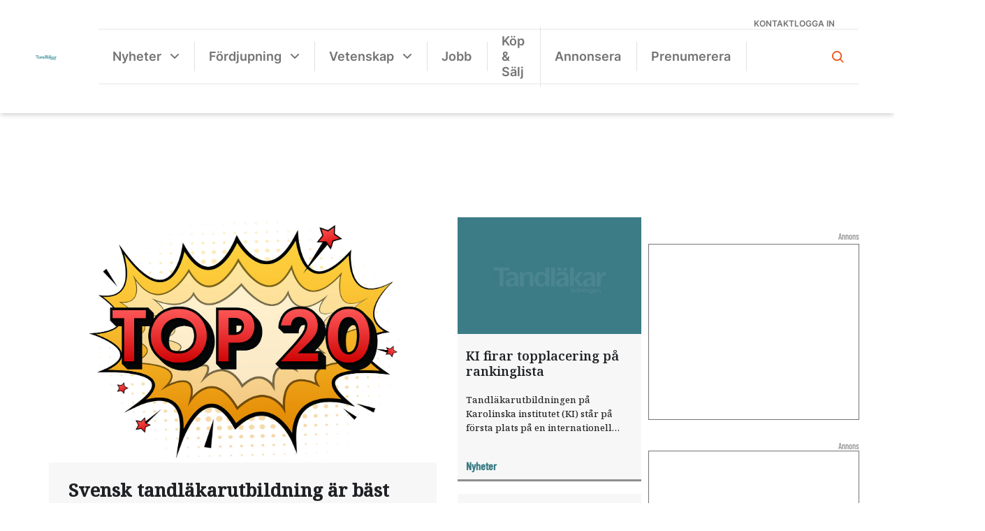

--- FILE ---
content_type: text/html; charset=UTF-8
request_url: https://www.tandlakartidningen.se/tag/rankinglista/
body_size: 24164
content:
<!DOCTYPE html>
<html lang="sv-SE">

<head>
  <meta charset="UTF-8">
  <meta name="viewport" content="width=device-width, initial-scale=1">
  <!--[if IE]>
    <meta http-equiv="X-UA-Compatible" content="IE=edge,chrome=1">
    <![endif]-->
  <link rel="profile" href="http://gmpg.org/xfn/11">
  <link rel="stylesheet" href="https://use.typekit.net/ivo3nkl.css">
  <script data-cookieconsent="ignore">
	window.dataLayer = window.dataLayer || [];
	function gtag() {
		dataLayer.push(arguments);
	}
	gtag("consent", "default", {
		ad_user_data: "denied",
		ad_personalization: "denied",
		ad_storage: "denied",
		analytics_storage: "denied",
		functionality_storage: "denied",
		personalization_storage: "denied",
		security_storage: "granted",
		wait_for_update: 500,
	});
	gtag("set", "ads_data_redaction", true);
	</script>
<script type="text/javascript"
		id="Cookiebot"
		src="https://consent.cookiebot.com/uc.js"
		data-cbid="0be7202d-be4e-4cab-b36d-7b7df7c5a457"
						data-culture="SV"
				data-blockingmode="auto"
	></script>
<meta name='robots' content='index, follow, max-image-preview:large, max-snippet:-1, max-video-preview:-1' />
<!-- Google tag (gtag.js) Consent Mode snippet added by Site Kit -->
<script id='google_gtagjs-js-consent-mode'>
window.dataLayer = window.dataLayer || [];function gtag(){dataLayer.push(arguments);}
gtag('consent', 'default', {"ad_personalization":"denied","ad_storage":"denied","ad_user_data":"denied","analytics_storage":"denied","region":["AT","BE","BG","CY","CZ","DE","DK","EE","ES","FI","FR","GB","GR","HR","HU","IE","IS","IT","LI","LT","LU","LV","MT","NL","NO","PL","PT","RO","SE","SI","SK","CH"],"wait_for_update":500});
window._googlesitekitConsentCategoryMap = {"statistics":["analytics_storage"],"marketing":["ad_storage","ad_user_data","ad_personalization"]};
( function () {
	document.addEventListener(
		'wp_listen_for_consent_change',
		function ( event ) {
			if ( event.detail ) {
				var consentParameters = {};
				var hasConsentParameters = false;
				for ( var category in event.detail ) {
					if ( window._googlesitekitConsentCategoryMap[ category ] ) {
						var status = event.detail[ category ];
						var mappedStatus =
							status === 'allow' ? 'granted' : 'denied';
						var parameters =
							window._googlesitekitConsentCategoryMap[ category ];
						for ( var i = 0; i < parameters.length; i++ ) {
							consentParameters[ parameters[ i ] ] = mappedStatus;
						}
						hasConsentParameters = !! parameters.length;
					}
				}
				if ( hasConsentParameters ) {
					gtag( 'consent', 'update', consentParameters );
				}
			}
		}
	);

	function updateGrantedConsent() {
		if ( ! ( window.wp_consent_type || window.wp_fallback_consent_type ) ) {
			return;
		}
		var consentParameters = {};
		var hasConsentParameters = false;
		for ( var category in window._googlesitekitConsentCategoryMap ) {
			if ( window.wp_has_consent && window.wp_has_consent( category ) ) {
				var parameters =
					window._googlesitekitConsentCategoryMap[ category ];
				for ( var i = 0; i < parameters.length; i++ ) {
					consentParameters[ parameters[ i ] ] = 'granted';
				}
				hasConsentParameters =
					hasConsentParameters || !! parameters.length;
			}
		}
		if ( hasConsentParameters ) {
			gtag( 'consent', 'update', consentParameters );
		}
	}
	document.addEventListener(
		'wp_consent_type_defined',
		updateGrantedConsent
	);
	document.addEventListener( 'DOMContentLoaded', function () {
		if ( ! window.waitfor_consent_hook ) {
			updateGrantedConsent();
		}
	} );
} )();
</script>
<!-- End Google tag (gtag.js) Consent Mode snippet added by Site Kit -->
			
	<!-- This site is optimized with the Yoast SEO plugin v22.9 - https://yoast.com/wordpress/plugins/seo/ -->
	<title>rankinglista-arkiv - Tandläkartidningen.se</title>
	<link rel="canonical" href="https://www.tandlakartidningen.se/tag/rankinglista/" />
	<meta property="og:locale" content="sv_SE" />
	<meta property="og:type" content="article" />
	<meta property="og:title" content="rankinglista-arkiv - Tandläkartidningen.se" />
	<meta property="og:url" content="https://www.tandlakartidningen.se/tag/rankinglista/" />
	<meta property="og:site_name" content="Tandläkartidningen.se" />
	<meta name="twitter:card" content="summary_large_image" />
	<script type="application/ld+json" class="yoast-schema-graph">{"@context":"https://schema.org","@graph":[{"@type":"CollectionPage","@id":"https://www.tandlakartidningen.se/tag/rankinglista/","url":"https://www.tandlakartidningen.se/tag/rankinglista/","name":"rankinglista-arkiv - Tandläkartidningen.se","isPartOf":{"@id":"https://www.tandlakartidningen.se/#website"},"primaryImageOfPage":{"@id":"https://www.tandlakartidningen.se/tag/rankinglista/#primaryimage"},"image":{"@id":"https://www.tandlakartidningen.se/tag/rankinglista/#primaryimage"},"thumbnailUrl":"https://i0.wp.com/www.tandlakartidningen.se/wp-content/uploads/2022/04/Ranking-topp.jpg?fit=1500%2C1000&ssl=1","breadcrumb":{"@id":"https://www.tandlakartidningen.se/tag/rankinglista/#breadcrumb"},"inLanguage":"sv-SE"},{"@type":"ImageObject","inLanguage":"sv-SE","@id":"https://www.tandlakartidningen.se/tag/rankinglista/#primaryimage","url":"https://i0.wp.com/www.tandlakartidningen.se/wp-content/uploads/2022/04/Ranking-topp.jpg?fit=1500%2C1000&ssl=1","contentUrl":"https://i0.wp.com/www.tandlakartidningen.se/wp-content/uploads/2022/04/Ranking-topp.jpg?fit=1500%2C1000&ssl=1","width":1500,"height":1000,"caption":"Illustration: Colourbox"},{"@type":"BreadcrumbList","@id":"https://www.tandlakartidningen.se/tag/rankinglista/#breadcrumb","itemListElement":[{"@type":"ListItem","position":1,"name":"Hem","item":"https://www.tandlakartidningen.se/"},{"@type":"ListItem","position":2,"name":"rankinglista"}]},{"@type":"WebSite","@id":"https://www.tandlakartidningen.se/#website","url":"https://www.tandlakartidningen.se/","name":"Tandläkartidningen.se","description":"Sveriges Tandläkarförbunds medlemstidning","publisher":{"@id":"https://www.tandlakartidningen.se/#organization"},"potentialAction":[{"@type":"SearchAction","target":{"@type":"EntryPoint","urlTemplate":"https://www.tandlakartidningen.se/?s={search_term_string}"},"query-input":"required name=search_term_string"}],"inLanguage":"sv-SE"},{"@type":"Organization","@id":"https://www.tandlakartidningen.se/#organization","name":"Tandläkartidningen","url":"https://www.tandlakartidningen.se/","logo":{"@type":"ImageObject","inLanguage":"sv-SE","@id":"https://www.tandlakartidningen.se/#/schema/logo/image/","url":"https://www.tandlakartidningen.se/wp-content/uploads/2022/09/tt-logo-orange.svg","contentUrl":"https://www.tandlakartidningen.se/wp-content/uploads/2022/09/tt-logo-orange.svg","width":200,"height":86,"caption":"Tandläkartidningen"},"image":{"@id":"https://www.tandlakartidningen.se/#/schema/logo/image/"},"sameAs":["https://www.facebook.com/tandlakartidningen/","https://www.instagram.com/tandlakartidningen/","https://www.linkedin.com/company/tandlakartidningen/?originalSubdomain=se"]}]}</script>
	<!-- / Yoast SEO plugin. -->


<link rel='dns-prefetch' href='//static.addtoany.com' />
<link rel='dns-prefetch' href='//cdnjs.cloudflare.com' />
<link rel='dns-prefetch' href='//maxcdn.bootstrapcdn.com' />
<link rel='dns-prefetch' href='//www.googletagmanager.com' />
<link rel='dns-prefetch' href='//stats.wp.com' />
<link rel='dns-prefetch' href='//i0.wp.com' />
<link rel='dns-prefetch' href='//c0.wp.com' />
<link rel="alternate" type="application/rss+xml" title="Tandläkartidningen.se &raquo; Webbflöde" href="https://www.tandlakartidningen.se/feed/" />
<link rel="alternate" type="application/rss+xml" title="Tandläkartidningen.se &raquo; Kommentarsflöde" href="https://www.tandlakartidningen.se/comments/feed/" />
<link rel="alternate" type="application/rss+xml" title="Tandläkartidningen.se &raquo; etikettflöde för rankinglista" href="https://www.tandlakartidningen.se/tag/rankinglista/feed/" />
<style id='wp-img-auto-sizes-contain-inline-css' type='text/css'>
img:is([sizes=auto i],[sizes^="auto," i]){contain-intrinsic-size:3000px 1500px}
/*# sourceURL=wp-img-auto-sizes-contain-inline-css */
</style>
<style id='wp-emoji-styles-inline-css' type='text/css'>

	img.wp-smiley, img.emoji {
		display: inline !important;
		border: none !important;
		box-shadow: none !important;
		height: 1em !important;
		width: 1em !important;
		margin: 0 0.07em !important;
		vertical-align: -0.1em !important;
		background: none !important;
		padding: 0 !important;
	}
/*# sourceURL=wp-emoji-styles-inline-css */
</style>
<style id='wp-block-library-inline-css' type='text/css'>
:root{--wp-block-synced-color:#7a00df;--wp-block-synced-color--rgb:122,0,223;--wp-bound-block-color:var(--wp-block-synced-color);--wp-editor-canvas-background:#ddd;--wp-admin-theme-color:#007cba;--wp-admin-theme-color--rgb:0,124,186;--wp-admin-theme-color-darker-10:#006ba1;--wp-admin-theme-color-darker-10--rgb:0,107,160.5;--wp-admin-theme-color-darker-20:#005a87;--wp-admin-theme-color-darker-20--rgb:0,90,135;--wp-admin-border-width-focus:2px}@media (min-resolution:192dpi){:root{--wp-admin-border-width-focus:1.5px}}.wp-element-button{cursor:pointer}:root .has-very-light-gray-background-color{background-color:#eee}:root .has-very-dark-gray-background-color{background-color:#313131}:root .has-very-light-gray-color{color:#eee}:root .has-very-dark-gray-color{color:#313131}:root .has-vivid-green-cyan-to-vivid-cyan-blue-gradient-background{background:linear-gradient(135deg,#00d084,#0693e3)}:root .has-purple-crush-gradient-background{background:linear-gradient(135deg,#34e2e4,#4721fb 50%,#ab1dfe)}:root .has-hazy-dawn-gradient-background{background:linear-gradient(135deg,#faaca8,#dad0ec)}:root .has-subdued-olive-gradient-background{background:linear-gradient(135deg,#fafae1,#67a671)}:root .has-atomic-cream-gradient-background{background:linear-gradient(135deg,#fdd79a,#004a59)}:root .has-nightshade-gradient-background{background:linear-gradient(135deg,#330968,#31cdcf)}:root .has-midnight-gradient-background{background:linear-gradient(135deg,#020381,#2874fc)}:root{--wp--preset--font-size--normal:16px;--wp--preset--font-size--huge:42px}.has-regular-font-size{font-size:1em}.has-larger-font-size{font-size:2.625em}.has-normal-font-size{font-size:var(--wp--preset--font-size--normal)}.has-huge-font-size{font-size:var(--wp--preset--font-size--huge)}.has-text-align-center{text-align:center}.has-text-align-left{text-align:left}.has-text-align-right{text-align:right}.has-fit-text{white-space:nowrap!important}#end-resizable-editor-section{display:none}.aligncenter{clear:both}.items-justified-left{justify-content:flex-start}.items-justified-center{justify-content:center}.items-justified-right{justify-content:flex-end}.items-justified-space-between{justify-content:space-between}.screen-reader-text{border:0;clip-path:inset(50%);height:1px;margin:-1px;overflow:hidden;padding:0;position:absolute;width:1px;word-wrap:normal!important}.screen-reader-text:focus{background-color:#ddd;clip-path:none;color:#444;display:block;font-size:1em;height:auto;left:5px;line-height:normal;padding:15px 23px 14px;text-decoration:none;top:5px;width:auto;z-index:100000}html :where(.has-border-color){border-style:solid}html :where([style*=border-top-color]){border-top-style:solid}html :where([style*=border-right-color]){border-right-style:solid}html :where([style*=border-bottom-color]){border-bottom-style:solid}html :where([style*=border-left-color]){border-left-style:solid}html :where([style*=border-width]){border-style:solid}html :where([style*=border-top-width]){border-top-style:solid}html :where([style*=border-right-width]){border-right-style:solid}html :where([style*=border-bottom-width]){border-bottom-style:solid}html :where([style*=border-left-width]){border-left-style:solid}html :where(img[class*=wp-image-]){height:auto;max-width:100%}:where(figure){margin:0 0 1em}html :where(.is-position-sticky){--wp-admin--admin-bar--position-offset:var(--wp-admin--admin-bar--height,0px)}@media screen and (max-width:600px){html :where(.is-position-sticky){--wp-admin--admin-bar--position-offset:0px}}
.has-text-align-justify{text-align:justify;}

/*# sourceURL=wp-block-library-inline-css */
</style><style id='wp-block-image-inline-css' type='text/css'>
.wp-block-image>a,.wp-block-image>figure>a{display:inline-block}.wp-block-image img{box-sizing:border-box;height:auto;max-width:100%;vertical-align:bottom}@media not (prefers-reduced-motion){.wp-block-image img.hide{visibility:hidden}.wp-block-image img.show{animation:show-content-image .4s}}.wp-block-image[style*=border-radius] img,.wp-block-image[style*=border-radius]>a{border-radius:inherit}.wp-block-image.has-custom-border img{box-sizing:border-box}.wp-block-image.aligncenter{text-align:center}.wp-block-image.alignfull>a,.wp-block-image.alignwide>a{width:100%}.wp-block-image.alignfull img,.wp-block-image.alignwide img{height:auto;width:100%}.wp-block-image .aligncenter,.wp-block-image .alignleft,.wp-block-image .alignright,.wp-block-image.aligncenter,.wp-block-image.alignleft,.wp-block-image.alignright{display:table}.wp-block-image .aligncenter>figcaption,.wp-block-image .alignleft>figcaption,.wp-block-image .alignright>figcaption,.wp-block-image.aligncenter>figcaption,.wp-block-image.alignleft>figcaption,.wp-block-image.alignright>figcaption{caption-side:bottom;display:table-caption}.wp-block-image .alignleft{float:left;margin:.5em 1em .5em 0}.wp-block-image .alignright{float:right;margin:.5em 0 .5em 1em}.wp-block-image .aligncenter{margin-left:auto;margin-right:auto}.wp-block-image :where(figcaption){margin-bottom:1em;margin-top:.5em}.wp-block-image.is-style-circle-mask img{border-radius:9999px}@supports ((-webkit-mask-image:none) or (mask-image:none)) or (-webkit-mask-image:none){.wp-block-image.is-style-circle-mask img{border-radius:0;-webkit-mask-image:url('data:image/svg+xml;utf8,<svg viewBox="0 0 100 100" xmlns="http://www.w3.org/2000/svg"><circle cx="50" cy="50" r="50"/></svg>');mask-image:url('data:image/svg+xml;utf8,<svg viewBox="0 0 100 100" xmlns="http://www.w3.org/2000/svg"><circle cx="50" cy="50" r="50"/></svg>');mask-mode:alpha;-webkit-mask-position:center;mask-position:center;-webkit-mask-repeat:no-repeat;mask-repeat:no-repeat;-webkit-mask-size:contain;mask-size:contain}}:root :where(.wp-block-image.is-style-rounded img,.wp-block-image .is-style-rounded img){border-radius:9999px}.wp-block-image figure{margin:0}.wp-lightbox-container{display:flex;flex-direction:column;position:relative}.wp-lightbox-container img{cursor:zoom-in}.wp-lightbox-container img:hover+button{opacity:1}.wp-lightbox-container button{align-items:center;backdrop-filter:blur(16px) saturate(180%);background-color:#5a5a5a40;border:none;border-radius:4px;cursor:zoom-in;display:flex;height:20px;justify-content:center;opacity:0;padding:0;position:absolute;right:16px;text-align:center;top:16px;width:20px;z-index:100}@media not (prefers-reduced-motion){.wp-lightbox-container button{transition:opacity .2s ease}}.wp-lightbox-container button:focus-visible{outline:3px auto #5a5a5a40;outline:3px auto -webkit-focus-ring-color;outline-offset:3px}.wp-lightbox-container button:hover{cursor:pointer;opacity:1}.wp-lightbox-container button:focus{opacity:1}.wp-lightbox-container button:focus,.wp-lightbox-container button:hover,.wp-lightbox-container button:not(:hover):not(:active):not(.has-background){background-color:#5a5a5a40;border:none}.wp-lightbox-overlay{box-sizing:border-box;cursor:zoom-out;height:100vh;left:0;overflow:hidden;position:fixed;top:0;visibility:hidden;width:100%;z-index:100000}.wp-lightbox-overlay .close-button{align-items:center;cursor:pointer;display:flex;justify-content:center;min-height:40px;min-width:40px;padding:0;position:absolute;right:calc(env(safe-area-inset-right) + 16px);top:calc(env(safe-area-inset-top) + 16px);z-index:5000000}.wp-lightbox-overlay .close-button:focus,.wp-lightbox-overlay .close-button:hover,.wp-lightbox-overlay .close-button:not(:hover):not(:active):not(.has-background){background:none;border:none}.wp-lightbox-overlay .lightbox-image-container{height:var(--wp--lightbox-container-height);left:50%;overflow:hidden;position:absolute;top:50%;transform:translate(-50%,-50%);transform-origin:top left;width:var(--wp--lightbox-container-width);z-index:9999999999}.wp-lightbox-overlay .wp-block-image{align-items:center;box-sizing:border-box;display:flex;height:100%;justify-content:center;margin:0;position:relative;transform-origin:0 0;width:100%;z-index:3000000}.wp-lightbox-overlay .wp-block-image img{height:var(--wp--lightbox-image-height);min-height:var(--wp--lightbox-image-height);min-width:var(--wp--lightbox-image-width);width:var(--wp--lightbox-image-width)}.wp-lightbox-overlay .wp-block-image figcaption{display:none}.wp-lightbox-overlay button{background:none;border:none}.wp-lightbox-overlay .scrim{background-color:#fff;height:100%;opacity:.9;position:absolute;width:100%;z-index:2000000}.wp-lightbox-overlay.active{visibility:visible}@media not (prefers-reduced-motion){.wp-lightbox-overlay.active{animation:turn-on-visibility .25s both}.wp-lightbox-overlay.active img{animation:turn-on-visibility .35s both}.wp-lightbox-overlay.show-closing-animation:not(.active){animation:turn-off-visibility .35s both}.wp-lightbox-overlay.show-closing-animation:not(.active) img{animation:turn-off-visibility .25s both}.wp-lightbox-overlay.zoom.active{animation:none;opacity:1;visibility:visible}.wp-lightbox-overlay.zoom.active .lightbox-image-container{animation:lightbox-zoom-in .4s}.wp-lightbox-overlay.zoom.active .lightbox-image-container img{animation:none}.wp-lightbox-overlay.zoom.active .scrim{animation:turn-on-visibility .4s forwards}.wp-lightbox-overlay.zoom.show-closing-animation:not(.active){animation:none}.wp-lightbox-overlay.zoom.show-closing-animation:not(.active) .lightbox-image-container{animation:lightbox-zoom-out .4s}.wp-lightbox-overlay.zoom.show-closing-animation:not(.active) .lightbox-image-container img{animation:none}.wp-lightbox-overlay.zoom.show-closing-animation:not(.active) .scrim{animation:turn-off-visibility .4s forwards}}@keyframes show-content-image{0%{visibility:hidden}99%{visibility:hidden}to{visibility:visible}}@keyframes turn-on-visibility{0%{opacity:0}to{opacity:1}}@keyframes turn-off-visibility{0%{opacity:1;visibility:visible}99%{opacity:0;visibility:visible}to{opacity:0;visibility:hidden}}@keyframes lightbox-zoom-in{0%{transform:translate(calc((-100vw + var(--wp--lightbox-scrollbar-width))/2 + var(--wp--lightbox-initial-left-position)),calc(-50vh + var(--wp--lightbox-initial-top-position))) scale(var(--wp--lightbox-scale))}to{transform:translate(-50%,-50%) scale(1)}}@keyframes lightbox-zoom-out{0%{transform:translate(-50%,-50%) scale(1);visibility:visible}99%{visibility:visible}to{transform:translate(calc((-100vw + var(--wp--lightbox-scrollbar-width))/2 + var(--wp--lightbox-initial-left-position)),calc(-50vh + var(--wp--lightbox-initial-top-position))) scale(var(--wp--lightbox-scale));visibility:hidden}}
/*# sourceURL=https://c0.wp.com/c/6.9/wp-includes/blocks/image/style.min.css */
</style>
<style id='wp-block-group-inline-css' type='text/css'>
.wp-block-group{box-sizing:border-box}:where(.wp-block-group.wp-block-group-is-layout-constrained){position:relative}
/*# sourceURL=https://c0.wp.com/c/6.9/wp-includes/blocks/group/style.min.css */
</style>
<style id='wp-block-paragraph-inline-css' type='text/css'>
.is-small-text{font-size:.875em}.is-regular-text{font-size:1em}.is-large-text{font-size:2.25em}.is-larger-text{font-size:3em}.has-drop-cap:not(:focus):first-letter{float:left;font-size:8.4em;font-style:normal;font-weight:100;line-height:.68;margin:.05em .1em 0 0;text-transform:uppercase}body.rtl .has-drop-cap:not(:focus):first-letter{float:none;margin-left:.1em}p.has-drop-cap.has-background{overflow:hidden}:root :where(p.has-background){padding:1.25em 2.375em}:where(p.has-text-color:not(.has-link-color)) a{color:inherit}p.has-text-align-left[style*="writing-mode:vertical-lr"],p.has-text-align-right[style*="writing-mode:vertical-rl"]{rotate:180deg}
/*# sourceURL=https://c0.wp.com/c/6.9/wp-includes/blocks/paragraph/style.min.css */
</style>
<style id='wp-block-social-links-inline-css' type='text/css'>
.wp-block-social-links{background:none;box-sizing:border-box;margin-left:0;padding-left:0;padding-right:0;text-indent:0}.wp-block-social-links .wp-social-link a,.wp-block-social-links .wp-social-link a:hover{border-bottom:0;box-shadow:none;text-decoration:none}.wp-block-social-links .wp-social-link svg{height:1em;width:1em}.wp-block-social-links .wp-social-link span:not(.screen-reader-text){font-size:.65em;margin-left:.5em;margin-right:.5em}.wp-block-social-links.has-small-icon-size{font-size:16px}.wp-block-social-links,.wp-block-social-links.has-normal-icon-size{font-size:24px}.wp-block-social-links.has-large-icon-size{font-size:36px}.wp-block-social-links.has-huge-icon-size{font-size:48px}.wp-block-social-links.aligncenter{display:flex;justify-content:center}.wp-block-social-links.alignright{justify-content:flex-end}.wp-block-social-link{border-radius:9999px;display:block}@media not (prefers-reduced-motion){.wp-block-social-link{transition:transform .1s ease}}.wp-block-social-link{height:auto}.wp-block-social-link a{align-items:center;display:flex;line-height:0}.wp-block-social-link:hover{transform:scale(1.1)}.wp-block-social-links .wp-block-social-link.wp-social-link{display:inline-block;margin:0;padding:0}.wp-block-social-links .wp-block-social-link.wp-social-link .wp-block-social-link-anchor,.wp-block-social-links .wp-block-social-link.wp-social-link .wp-block-social-link-anchor svg,.wp-block-social-links .wp-block-social-link.wp-social-link .wp-block-social-link-anchor:active,.wp-block-social-links .wp-block-social-link.wp-social-link .wp-block-social-link-anchor:hover,.wp-block-social-links .wp-block-social-link.wp-social-link .wp-block-social-link-anchor:visited{color:currentColor;fill:currentColor}:where(.wp-block-social-links:not(.is-style-logos-only)) .wp-social-link{background-color:#f0f0f0;color:#444}:where(.wp-block-social-links:not(.is-style-logos-only)) .wp-social-link-amazon{background-color:#f90;color:#fff}:where(.wp-block-social-links:not(.is-style-logos-only)) .wp-social-link-bandcamp{background-color:#1ea0c3;color:#fff}:where(.wp-block-social-links:not(.is-style-logos-only)) .wp-social-link-behance{background-color:#0757fe;color:#fff}:where(.wp-block-social-links:not(.is-style-logos-only)) .wp-social-link-bluesky{background-color:#0a7aff;color:#fff}:where(.wp-block-social-links:not(.is-style-logos-only)) .wp-social-link-codepen{background-color:#1e1f26;color:#fff}:where(.wp-block-social-links:not(.is-style-logos-only)) .wp-social-link-deviantart{background-color:#02e49b;color:#fff}:where(.wp-block-social-links:not(.is-style-logos-only)) .wp-social-link-discord{background-color:#5865f2;color:#fff}:where(.wp-block-social-links:not(.is-style-logos-only)) .wp-social-link-dribbble{background-color:#e94c89;color:#fff}:where(.wp-block-social-links:not(.is-style-logos-only)) .wp-social-link-dropbox{background-color:#4280ff;color:#fff}:where(.wp-block-social-links:not(.is-style-logos-only)) .wp-social-link-etsy{background-color:#f45800;color:#fff}:where(.wp-block-social-links:not(.is-style-logos-only)) .wp-social-link-facebook{background-color:#0866ff;color:#fff}:where(.wp-block-social-links:not(.is-style-logos-only)) .wp-social-link-fivehundredpx{background-color:#000;color:#fff}:where(.wp-block-social-links:not(.is-style-logos-only)) .wp-social-link-flickr{background-color:#0461dd;color:#fff}:where(.wp-block-social-links:not(.is-style-logos-only)) .wp-social-link-foursquare{background-color:#e65678;color:#fff}:where(.wp-block-social-links:not(.is-style-logos-only)) .wp-social-link-github{background-color:#24292d;color:#fff}:where(.wp-block-social-links:not(.is-style-logos-only)) .wp-social-link-goodreads{background-color:#eceadd;color:#382110}:where(.wp-block-social-links:not(.is-style-logos-only)) .wp-social-link-google{background-color:#ea4434;color:#fff}:where(.wp-block-social-links:not(.is-style-logos-only)) .wp-social-link-gravatar{background-color:#1d4fc4;color:#fff}:where(.wp-block-social-links:not(.is-style-logos-only)) .wp-social-link-instagram{background-color:#f00075;color:#fff}:where(.wp-block-social-links:not(.is-style-logos-only)) .wp-social-link-lastfm{background-color:#e21b24;color:#fff}:where(.wp-block-social-links:not(.is-style-logos-only)) .wp-social-link-linkedin{background-color:#0d66c2;color:#fff}:where(.wp-block-social-links:not(.is-style-logos-only)) .wp-social-link-mastodon{background-color:#3288d4;color:#fff}:where(.wp-block-social-links:not(.is-style-logos-only)) .wp-social-link-medium{background-color:#000;color:#fff}:where(.wp-block-social-links:not(.is-style-logos-only)) .wp-social-link-meetup{background-color:#f6405f;color:#fff}:where(.wp-block-social-links:not(.is-style-logos-only)) .wp-social-link-patreon{background-color:#000;color:#fff}:where(.wp-block-social-links:not(.is-style-logos-only)) .wp-social-link-pinterest{background-color:#e60122;color:#fff}:where(.wp-block-social-links:not(.is-style-logos-only)) .wp-social-link-pocket{background-color:#ef4155;color:#fff}:where(.wp-block-social-links:not(.is-style-logos-only)) .wp-social-link-reddit{background-color:#ff4500;color:#fff}:where(.wp-block-social-links:not(.is-style-logos-only)) .wp-social-link-skype{background-color:#0478d7;color:#fff}:where(.wp-block-social-links:not(.is-style-logos-only)) .wp-social-link-snapchat{background-color:#fefc00;color:#fff;stroke:#000}:where(.wp-block-social-links:not(.is-style-logos-only)) .wp-social-link-soundcloud{background-color:#ff5600;color:#fff}:where(.wp-block-social-links:not(.is-style-logos-only)) .wp-social-link-spotify{background-color:#1bd760;color:#fff}:where(.wp-block-social-links:not(.is-style-logos-only)) .wp-social-link-telegram{background-color:#2aabee;color:#fff}:where(.wp-block-social-links:not(.is-style-logos-only)) .wp-social-link-threads{background-color:#000;color:#fff}:where(.wp-block-social-links:not(.is-style-logos-only)) .wp-social-link-tiktok{background-color:#000;color:#fff}:where(.wp-block-social-links:not(.is-style-logos-only)) .wp-social-link-tumblr{background-color:#011835;color:#fff}:where(.wp-block-social-links:not(.is-style-logos-only)) .wp-social-link-twitch{background-color:#6440a4;color:#fff}:where(.wp-block-social-links:not(.is-style-logos-only)) .wp-social-link-twitter{background-color:#1da1f2;color:#fff}:where(.wp-block-social-links:not(.is-style-logos-only)) .wp-social-link-vimeo{background-color:#1eb7ea;color:#fff}:where(.wp-block-social-links:not(.is-style-logos-only)) .wp-social-link-vk{background-color:#4680c2;color:#fff}:where(.wp-block-social-links:not(.is-style-logos-only)) .wp-social-link-wordpress{background-color:#3499cd;color:#fff}:where(.wp-block-social-links:not(.is-style-logos-only)) .wp-social-link-whatsapp{background-color:#25d366;color:#fff}:where(.wp-block-social-links:not(.is-style-logos-only)) .wp-social-link-x{background-color:#000;color:#fff}:where(.wp-block-social-links:not(.is-style-logos-only)) .wp-social-link-yelp{background-color:#d32422;color:#fff}:where(.wp-block-social-links:not(.is-style-logos-only)) .wp-social-link-youtube{background-color:red;color:#fff}:where(.wp-block-social-links.is-style-logos-only) .wp-social-link{background:none}:where(.wp-block-social-links.is-style-logos-only) .wp-social-link svg{height:1.25em;width:1.25em}:where(.wp-block-social-links.is-style-logos-only) .wp-social-link-amazon{color:#f90}:where(.wp-block-social-links.is-style-logos-only) .wp-social-link-bandcamp{color:#1ea0c3}:where(.wp-block-social-links.is-style-logos-only) .wp-social-link-behance{color:#0757fe}:where(.wp-block-social-links.is-style-logos-only) .wp-social-link-bluesky{color:#0a7aff}:where(.wp-block-social-links.is-style-logos-only) .wp-social-link-codepen{color:#1e1f26}:where(.wp-block-social-links.is-style-logos-only) .wp-social-link-deviantart{color:#02e49b}:where(.wp-block-social-links.is-style-logos-only) .wp-social-link-discord{color:#5865f2}:where(.wp-block-social-links.is-style-logos-only) .wp-social-link-dribbble{color:#e94c89}:where(.wp-block-social-links.is-style-logos-only) .wp-social-link-dropbox{color:#4280ff}:where(.wp-block-social-links.is-style-logos-only) .wp-social-link-etsy{color:#f45800}:where(.wp-block-social-links.is-style-logos-only) .wp-social-link-facebook{color:#0866ff}:where(.wp-block-social-links.is-style-logos-only) .wp-social-link-fivehundredpx{color:#000}:where(.wp-block-social-links.is-style-logos-only) .wp-social-link-flickr{color:#0461dd}:where(.wp-block-social-links.is-style-logos-only) .wp-social-link-foursquare{color:#e65678}:where(.wp-block-social-links.is-style-logos-only) .wp-social-link-github{color:#24292d}:where(.wp-block-social-links.is-style-logos-only) .wp-social-link-goodreads{color:#382110}:where(.wp-block-social-links.is-style-logos-only) .wp-social-link-google{color:#ea4434}:where(.wp-block-social-links.is-style-logos-only) .wp-social-link-gravatar{color:#1d4fc4}:where(.wp-block-social-links.is-style-logos-only) .wp-social-link-instagram{color:#f00075}:where(.wp-block-social-links.is-style-logos-only) .wp-social-link-lastfm{color:#e21b24}:where(.wp-block-social-links.is-style-logos-only) .wp-social-link-linkedin{color:#0d66c2}:where(.wp-block-social-links.is-style-logos-only) .wp-social-link-mastodon{color:#3288d4}:where(.wp-block-social-links.is-style-logos-only) .wp-social-link-medium{color:#000}:where(.wp-block-social-links.is-style-logos-only) .wp-social-link-meetup{color:#f6405f}:where(.wp-block-social-links.is-style-logos-only) .wp-social-link-patreon{color:#000}:where(.wp-block-social-links.is-style-logos-only) .wp-social-link-pinterest{color:#e60122}:where(.wp-block-social-links.is-style-logos-only) .wp-social-link-pocket{color:#ef4155}:where(.wp-block-social-links.is-style-logos-only) .wp-social-link-reddit{color:#ff4500}:where(.wp-block-social-links.is-style-logos-only) .wp-social-link-skype{color:#0478d7}:where(.wp-block-social-links.is-style-logos-only) .wp-social-link-snapchat{color:#fff;stroke:#000}:where(.wp-block-social-links.is-style-logos-only) .wp-social-link-soundcloud{color:#ff5600}:where(.wp-block-social-links.is-style-logos-only) .wp-social-link-spotify{color:#1bd760}:where(.wp-block-social-links.is-style-logos-only) .wp-social-link-telegram{color:#2aabee}:where(.wp-block-social-links.is-style-logos-only) .wp-social-link-threads{color:#000}:where(.wp-block-social-links.is-style-logos-only) .wp-social-link-tiktok{color:#000}:where(.wp-block-social-links.is-style-logos-only) .wp-social-link-tumblr{color:#011835}:where(.wp-block-social-links.is-style-logos-only) .wp-social-link-twitch{color:#6440a4}:where(.wp-block-social-links.is-style-logos-only) .wp-social-link-twitter{color:#1da1f2}:where(.wp-block-social-links.is-style-logos-only) .wp-social-link-vimeo{color:#1eb7ea}:where(.wp-block-social-links.is-style-logos-only) .wp-social-link-vk{color:#4680c2}:where(.wp-block-social-links.is-style-logos-only) .wp-social-link-whatsapp{color:#25d366}:where(.wp-block-social-links.is-style-logos-only) .wp-social-link-wordpress{color:#3499cd}:where(.wp-block-social-links.is-style-logos-only) .wp-social-link-x{color:#000}:where(.wp-block-social-links.is-style-logos-only) .wp-social-link-yelp{color:#d32422}:where(.wp-block-social-links.is-style-logos-only) .wp-social-link-youtube{color:red}.wp-block-social-links.is-style-pill-shape .wp-social-link{width:auto}:root :where(.wp-block-social-links .wp-social-link a){padding:.25em}:root :where(.wp-block-social-links.is-style-logos-only .wp-social-link a){padding:0}:root :where(.wp-block-social-links.is-style-pill-shape .wp-social-link a){padding-left:.6666666667em;padding-right:.6666666667em}.wp-block-social-links:not(.has-icon-color):not(.has-icon-background-color) .wp-social-link-snapchat .wp-block-social-link-label{color:#000}
/*# sourceURL=https://c0.wp.com/c/6.9/wp-includes/blocks/social-links/style.min.css */
</style>
<style id='global-styles-inline-css' type='text/css'>
:root{--wp--preset--aspect-ratio--square: 1;--wp--preset--aspect-ratio--4-3: 4/3;--wp--preset--aspect-ratio--3-4: 3/4;--wp--preset--aspect-ratio--3-2: 3/2;--wp--preset--aspect-ratio--2-3: 2/3;--wp--preset--aspect-ratio--16-9: 16/9;--wp--preset--aspect-ratio--9-16: 9/16;--wp--preset--color--black: #000000;--wp--preset--color--cyan-bluish-gray: #abb8c3;--wp--preset--color--white: #ffffff;--wp--preset--color--pale-pink: #f78da7;--wp--preset--color--vivid-red: #cf2e2e;--wp--preset--color--luminous-vivid-orange: #ff6900;--wp--preset--color--luminous-vivid-amber: #fcb900;--wp--preset--color--light-green-cyan: #7bdcb5;--wp--preset--color--vivid-green-cyan: #00d084;--wp--preset--color--pale-cyan-blue: #8ed1fc;--wp--preset--color--vivid-cyan-blue: #0693e3;--wp--preset--color--vivid-purple: #9b51e0;--wp--preset--gradient--vivid-cyan-blue-to-vivid-purple: linear-gradient(135deg,rgb(6,147,227) 0%,rgb(155,81,224) 100%);--wp--preset--gradient--light-green-cyan-to-vivid-green-cyan: linear-gradient(135deg,rgb(122,220,180) 0%,rgb(0,208,130) 100%);--wp--preset--gradient--luminous-vivid-amber-to-luminous-vivid-orange: linear-gradient(135deg,rgb(252,185,0) 0%,rgb(255,105,0) 100%);--wp--preset--gradient--luminous-vivid-orange-to-vivid-red: linear-gradient(135deg,rgb(255,105,0) 0%,rgb(207,46,46) 100%);--wp--preset--gradient--very-light-gray-to-cyan-bluish-gray: linear-gradient(135deg,rgb(238,238,238) 0%,rgb(169,184,195) 100%);--wp--preset--gradient--cool-to-warm-spectrum: linear-gradient(135deg,rgb(74,234,220) 0%,rgb(151,120,209) 20%,rgb(207,42,186) 40%,rgb(238,44,130) 60%,rgb(251,105,98) 80%,rgb(254,248,76) 100%);--wp--preset--gradient--blush-light-purple: linear-gradient(135deg,rgb(255,206,236) 0%,rgb(152,150,240) 100%);--wp--preset--gradient--blush-bordeaux: linear-gradient(135deg,rgb(254,205,165) 0%,rgb(254,45,45) 50%,rgb(107,0,62) 100%);--wp--preset--gradient--luminous-dusk: linear-gradient(135deg,rgb(255,203,112) 0%,rgb(199,81,192) 50%,rgb(65,88,208) 100%);--wp--preset--gradient--pale-ocean: linear-gradient(135deg,rgb(255,245,203) 0%,rgb(182,227,212) 50%,rgb(51,167,181) 100%);--wp--preset--gradient--electric-grass: linear-gradient(135deg,rgb(202,248,128) 0%,rgb(113,206,126) 100%);--wp--preset--gradient--midnight: linear-gradient(135deg,rgb(2,3,129) 0%,rgb(40,116,252) 100%);--wp--preset--font-size--small: 13px;--wp--preset--font-size--medium: 20px;--wp--preset--font-size--large: 36px;--wp--preset--font-size--x-large: 42px;--wp--preset--spacing--20: 0.44rem;--wp--preset--spacing--30: 0.67rem;--wp--preset--spacing--40: 1rem;--wp--preset--spacing--50: 1.5rem;--wp--preset--spacing--60: 2.25rem;--wp--preset--spacing--70: 3.38rem;--wp--preset--spacing--80: 5.06rem;--wp--preset--shadow--natural: 6px 6px 9px rgba(0, 0, 0, 0.2);--wp--preset--shadow--deep: 12px 12px 50px rgba(0, 0, 0, 0.4);--wp--preset--shadow--sharp: 6px 6px 0px rgba(0, 0, 0, 0.2);--wp--preset--shadow--outlined: 6px 6px 0px -3px rgb(255, 255, 255), 6px 6px rgb(0, 0, 0);--wp--preset--shadow--crisp: 6px 6px 0px rgb(0, 0, 0);}:where(.is-layout-flex){gap: 0.5em;}:where(.is-layout-grid){gap: 0.5em;}body .is-layout-flex{display: flex;}.is-layout-flex{flex-wrap: wrap;align-items: center;}.is-layout-flex > :is(*, div){margin: 0;}body .is-layout-grid{display: grid;}.is-layout-grid > :is(*, div){margin: 0;}:where(.wp-block-columns.is-layout-flex){gap: 2em;}:where(.wp-block-columns.is-layout-grid){gap: 2em;}:where(.wp-block-post-template.is-layout-flex){gap: 1.25em;}:where(.wp-block-post-template.is-layout-grid){gap: 1.25em;}.has-black-color{color: var(--wp--preset--color--black) !important;}.has-cyan-bluish-gray-color{color: var(--wp--preset--color--cyan-bluish-gray) !important;}.has-white-color{color: var(--wp--preset--color--white) !important;}.has-pale-pink-color{color: var(--wp--preset--color--pale-pink) !important;}.has-vivid-red-color{color: var(--wp--preset--color--vivid-red) !important;}.has-luminous-vivid-orange-color{color: var(--wp--preset--color--luminous-vivid-orange) !important;}.has-luminous-vivid-amber-color{color: var(--wp--preset--color--luminous-vivid-amber) !important;}.has-light-green-cyan-color{color: var(--wp--preset--color--light-green-cyan) !important;}.has-vivid-green-cyan-color{color: var(--wp--preset--color--vivid-green-cyan) !important;}.has-pale-cyan-blue-color{color: var(--wp--preset--color--pale-cyan-blue) !important;}.has-vivid-cyan-blue-color{color: var(--wp--preset--color--vivid-cyan-blue) !important;}.has-vivid-purple-color{color: var(--wp--preset--color--vivid-purple) !important;}.has-black-background-color{background-color: var(--wp--preset--color--black) !important;}.has-cyan-bluish-gray-background-color{background-color: var(--wp--preset--color--cyan-bluish-gray) !important;}.has-white-background-color{background-color: var(--wp--preset--color--white) !important;}.has-pale-pink-background-color{background-color: var(--wp--preset--color--pale-pink) !important;}.has-vivid-red-background-color{background-color: var(--wp--preset--color--vivid-red) !important;}.has-luminous-vivid-orange-background-color{background-color: var(--wp--preset--color--luminous-vivid-orange) !important;}.has-luminous-vivid-amber-background-color{background-color: var(--wp--preset--color--luminous-vivid-amber) !important;}.has-light-green-cyan-background-color{background-color: var(--wp--preset--color--light-green-cyan) !important;}.has-vivid-green-cyan-background-color{background-color: var(--wp--preset--color--vivid-green-cyan) !important;}.has-pale-cyan-blue-background-color{background-color: var(--wp--preset--color--pale-cyan-blue) !important;}.has-vivid-cyan-blue-background-color{background-color: var(--wp--preset--color--vivid-cyan-blue) !important;}.has-vivid-purple-background-color{background-color: var(--wp--preset--color--vivid-purple) !important;}.has-black-border-color{border-color: var(--wp--preset--color--black) !important;}.has-cyan-bluish-gray-border-color{border-color: var(--wp--preset--color--cyan-bluish-gray) !important;}.has-white-border-color{border-color: var(--wp--preset--color--white) !important;}.has-pale-pink-border-color{border-color: var(--wp--preset--color--pale-pink) !important;}.has-vivid-red-border-color{border-color: var(--wp--preset--color--vivid-red) !important;}.has-luminous-vivid-orange-border-color{border-color: var(--wp--preset--color--luminous-vivid-orange) !important;}.has-luminous-vivid-amber-border-color{border-color: var(--wp--preset--color--luminous-vivid-amber) !important;}.has-light-green-cyan-border-color{border-color: var(--wp--preset--color--light-green-cyan) !important;}.has-vivid-green-cyan-border-color{border-color: var(--wp--preset--color--vivid-green-cyan) !important;}.has-pale-cyan-blue-border-color{border-color: var(--wp--preset--color--pale-cyan-blue) !important;}.has-vivid-cyan-blue-border-color{border-color: var(--wp--preset--color--vivid-cyan-blue) !important;}.has-vivid-purple-border-color{border-color: var(--wp--preset--color--vivid-purple) !important;}.has-vivid-cyan-blue-to-vivid-purple-gradient-background{background: var(--wp--preset--gradient--vivid-cyan-blue-to-vivid-purple) !important;}.has-light-green-cyan-to-vivid-green-cyan-gradient-background{background: var(--wp--preset--gradient--light-green-cyan-to-vivid-green-cyan) !important;}.has-luminous-vivid-amber-to-luminous-vivid-orange-gradient-background{background: var(--wp--preset--gradient--luminous-vivid-amber-to-luminous-vivid-orange) !important;}.has-luminous-vivid-orange-to-vivid-red-gradient-background{background: var(--wp--preset--gradient--luminous-vivid-orange-to-vivid-red) !important;}.has-very-light-gray-to-cyan-bluish-gray-gradient-background{background: var(--wp--preset--gradient--very-light-gray-to-cyan-bluish-gray) !important;}.has-cool-to-warm-spectrum-gradient-background{background: var(--wp--preset--gradient--cool-to-warm-spectrum) !important;}.has-blush-light-purple-gradient-background{background: var(--wp--preset--gradient--blush-light-purple) !important;}.has-blush-bordeaux-gradient-background{background: var(--wp--preset--gradient--blush-bordeaux) !important;}.has-luminous-dusk-gradient-background{background: var(--wp--preset--gradient--luminous-dusk) !important;}.has-pale-ocean-gradient-background{background: var(--wp--preset--gradient--pale-ocean) !important;}.has-electric-grass-gradient-background{background: var(--wp--preset--gradient--electric-grass) !important;}.has-midnight-gradient-background{background: var(--wp--preset--gradient--midnight) !important;}.has-small-font-size{font-size: var(--wp--preset--font-size--small) !important;}.has-medium-font-size{font-size: var(--wp--preset--font-size--medium) !important;}.has-large-font-size{font-size: var(--wp--preset--font-size--large) !important;}.has-x-large-font-size{font-size: var(--wp--preset--font-size--x-large) !important;}
/*# sourceURL=global-styles-inline-css */
</style>
<style id='core-block-supports-inline-css' type='text/css'>
.wp-container-core-social-links-is-layout-fdcfc74e{justify-content:flex-start;}
/*# sourceURL=core-block-supports-inline-css */
</style>

<style id='classic-theme-styles-inline-css' type='text/css'>
/*! This file is auto-generated */
.wp-block-button__link{color:#fff;background-color:#32373c;border-radius:9999px;box-shadow:none;text-decoration:none;padding:calc(.667em + 2px) calc(1.333em + 2px);font-size:1.125em}.wp-block-file__button{background:#32373c;color:#fff;text-decoration:none}
/*# sourceURL=/wp-includes/css/classic-themes.min.css */
</style>
<link rel='stylesheet' id='theme-css' href='https://www.tandlakartidningen.se/wp-content/themes/tdl-child/dist/css/theme.css?ver=6.9' type='text/css' media='all' />
<link rel='stylesheet' id='addtoany-css' href='https://www.tandlakartidningen.se/wp-content/plugins/add-to-any/addtoany.min.css?ver=1.16' type='text/css' media='all' />
<link rel='stylesheet' id='jetpack_css-css' href='https://c0.wp.com/p/jetpack/13.5/css/jetpack.css' type='text/css' media='all' />
<script type="text/javascript" id="addtoany-core-js-before">
/* <![CDATA[ */
window.a2a_config=window.a2a_config||{};a2a_config.callbacks=[];a2a_config.overlays=[];a2a_config.templates={};a2a_localize = {
	Share: "Dela",
	Save: "Spara",
	Subscribe: "Prenumerera",
	Email: "E-post",
	Bookmark: "Bokmärk",
	ShowAll: "Visa alla",
	ShowLess: "Visa färre",
	FindServices: "Hitta tjänst(er)",
	FindAnyServiceToAddTo: "Hitta direkt en tjänst att lägga till",
	PoweredBy: "Drivs av",
	ShareViaEmail: "Dela via e-post",
	SubscribeViaEmail: "Prenumerera via e-post",
	BookmarkInYourBrowser: "Lägg till som bokmärke i din webbläsare",
	BookmarkInstructions: "Tryck Ctrl+D eller \u2318+D för att lägga till denna sida som bokmärke",
	AddToYourFavorites: "Lägg till i dina favoriter",
	SendFromWebOrProgram: "Skicka från valfri e-postadress eller e-postprogram",
	EmailProgram: "E-postprogram",
	More: "Mer&#8230;",
	ThanksForSharing: "Tack för att du delar!",
	ThanksForFollowing: "Tack för att du följer!"
};

a2a_config.icon_color="transparent,#8f8e8e";

//# sourceURL=addtoany-core-js-before
/* ]]> */
</script>
<script type="text/javascript" async src="https://static.addtoany.com/menu/page.js" id="addtoany-core-js"></script>
<script type="text/javascript" src="https://c0.wp.com/c/6.9/wp-includes/js/jquery/jquery.min.js" id="jquery-core-js"></script>
<script type="text/javascript" src="https://c0.wp.com/c/6.9/wp-includes/js/jquery/jquery-migrate.min.js" id="jquery-migrate-js"></script>
<script type="text/javascript" async src="https://www.tandlakartidningen.se/wp-content/plugins/add-to-any/addtoany.min.js?ver=1.1" id="addtoany-jquery-js"></script>
<script type="text/javascript" src="https://cdnjs.cloudflare.com/ajax/libs/popper.js/1.14.4/umd/popper.min.js?ver=6.9" id="popper-js"></script>
<script type="text/javascript" src="https://maxcdn.bootstrapcdn.com/bootstrap/4.0.0/js/bootstrap.min.js?ver=6.9" id="bootstrapjs-js"></script>

<!-- Google tag (gtag.js) snippet added by Site Kit -->

<!-- Kodblock för ”Google Analytics” tillagt av Site Kit -->
<script type="text/javascript" src="https://www.googletagmanager.com/gtag/js?id=G-51Q53CMJVB" id="google_gtagjs-js" async></script>
<script type="text/javascript" id="google_gtagjs-js-after">
/* <![CDATA[ */
window.dataLayer = window.dataLayer || [];function gtag(){dataLayer.push(arguments);}
gtag("set","linker",{"domains":["www.tandlakartidningen.se"]});
gtag("js", new Date());
gtag("set", "developer_id.dZTNiMT", true);
gtag("config", "G-51Q53CMJVB");
//# sourceURL=google_gtagjs-js-after
/* ]]> */
</script>

<!-- End Google tag (gtag.js) snippet added by Site Kit -->
<link rel="https://api.w.org/" href="https://www.tandlakartidningen.se/wp-json/" /><link rel="alternate" title="JSON" type="application/json" href="https://www.tandlakartidningen.se/wp-json/wp/v2/tags/1060" /><link rel="EditURI" type="application/rsd+xml" title="RSD" href="https://www.tandlakartidningen.se/xmlrpc.php?rsd" />
<meta name="generator" content="WordPress 6.9" />
<script type='text/javascript'>window.flowy_paywall = {"login_url":"https:\/\/connectid.se\/user\/oauth\/authorize?response_type=code&client_id=se.tandl&redirect_uri=https%3A%2F%2Fwww.tandlakartidningen.se%2Ftag%2Frankinglista%2F%3Fflowy_paywall_callback","login_status_is_unknown":true,"is_logged_in":true,"previous_login":false,"third_party_login_status":false};</script>
<meta name="generator" content="Site Kit by Google 1.129.1" />	<style>img#wpstats{display:none}</style>
		<link rel="icon" href="https://i0.wp.com/www.tandlakartidningen.se/wp-content/uploads/2024/11/cropped-Appikon.png?fit=32%2C32&#038;ssl=1" sizes="32x32" />
<link rel="icon" href="https://i0.wp.com/www.tandlakartidningen.se/wp-content/uploads/2024/11/cropped-Appikon.png?fit=192%2C192&#038;ssl=1" sizes="192x192" />
<link rel="apple-touch-icon" href="https://i0.wp.com/www.tandlakartidningen.se/wp-content/uploads/2024/11/cropped-Appikon.png?fit=180%2C180&#038;ssl=1" />
<meta name="msapplication-TileImage" content="https://i0.wp.com/www.tandlakartidningen.se/wp-content/uploads/2024/11/cropped-Appikon.png?fit=270%2C270&#038;ssl=1" />
<link rel="stylesheet" type="text/css" id="wp-custom-css" href="https://www.tandlakartidningen.se/?custom-css=6da2bbcc0b" />  <script src="//s1.adform.net/banners/scripts/adx.js" async defer></script>
  <meta name="facebook-domain-verification" content="ze0jtuv4kb7kspdw7sdi2amecla07p" />


</head>

<body class="archive tag tag-rankinglista tag-1060 wp-theme-rhyme wp-child-theme-tdl-child">

  <div id="takeover-desktop"><script data-adfscript="adx.adform.net/adx/?mid=1514326"></script></div>





  <header id="header" class="" role="banner">
    <div class="header-inner break-container">
      <div class="row">
        <div class="header-top-row">
          <li class="header-top-row__list">
            <a class="header-top-row__list-link" href="/kontakt">Kontakt</a>
                          <a href="https://connectid.se/user/oauth/authorize?response_type=code&client_id=se.tandl&redirect_uri=https%3A%2F%2Fwww.tandlakartidningen.se%2Ftag%2Frankinglista%2F%3Fflowy_paywall_callback">Logga in</a>                      </li>
        </div>
        <div class="header-bottom-row">

          <div class="header-bottom-row__logocontainer">
                        <a href="/" class="custom-logo-link">
              <div class="custom--logo">
                <svg width="250" height="auto" viewBox="0 0 529 130" fill="none" xmlns="http://www.w3.org/2000/svg">
                  <g clip-path="url(#clip0_74_1038)">
                    <mask id="mask0_74_1038" style="mask-type:luminance" maskUnits="userSpaceOnUse" x="0" y="0"
                      width="529" height="130">
                      <path d="M528.84 0H0V129.62H528.84V0Z" fill="white" />
                    </mask>
                    <g mask="url(#mask0_74_1038)">
                      <path
                        d="M71.77 33.45C70.78 29.11 69.75 25.46 68.69 22.48C67.01 17.79 65.05 14.38 62.78 12.25C60.52 10.13 57.77 9.07 54.55 9.07H44.2V80.06C44.2 82.19 44.45 83.76 44.96 84.78C45.47 85.8 46.42 86.56 47.81 87.05C49.19 87.54 51.4 87.94 54.43 88.27V89.87H20.29V88.27C23.31 87.94 25.52 87.54 26.91 87.05C28.3 86.56 29.25 85.8 29.76 84.78C30.27 83.77 30.52 82.19 30.52 80.06V9.07H20.17C16.95 9.07 14.2 10.13 11.93 12.25C9.67 14.38 7.69 17.79 6.03 22.48C4.97 25.46 3.94 29.12 2.97 33.45H0L1.55 6.56H73.23L74.78 33.46H71.78L71.77 33.45Z"
                        fill="#006D78" />
                      <path
                        d="M105.32 56.66L91.9 61.19C89.16 62.09 87.1 63.53 85.71 65.51C84.32 67.49 83.63 70.16 83.63 73.5C83.63 76.84 84.35 79.15 85.8 80.76C87.25 82.37 89.34 83.18 92.08 83.18C94.29 83.18 96.28 82.62 98.05 81.5C99.83 80.38 101.31 79 102.49 77.37C103.67 75.74 104.61 74.08 105.31 72.41V56.67L105.32 56.66ZM118.49 73.81C118.49 76.3 118.74 83 119.23 84.24C119.72 85.49 120.55 86.41 121.71 87C122.87 87.59 124.68 88.09 127.13 88.5V89.86H106L105.76 74.67C104.94 77.45 103.57 80.11 101.66 82.66C99.74 85.21 97.35 87.29 94.49 88.91C91.63 90.52 88.49 91.33 85.06 91.33C82.12 91.33 79.54 90.82 77.31 89.8C75.08 88.78 73.35 87.24 72.1 85.18C70.85 83.12 70.23 80.62 70.23 77.68C70.23 74.49 70.89 71.81 72.22 69.62C73.55 67.44 75.29 65.67 77.46 64.32C79.62 62.97 82.18 61.83 85.12 60.89L102.52 55.25C103.3 55.01 103.88 54.76 104.27 54.51C104.66 54.26 104.93 53.96 105.1 53.59C105.26 53.22 105.35 52.75 105.35 52.18V43.85C105.35 40.13 104.69 37.32 103.36 35.4C102.03 33.48 100.12 32.52 97.63 32.52C95.71 32.52 94.01 33.01 92.51 33.99C91.02 34.97 89.85 36.48 88.99 38.52C88.13 40.56 87.7 43.09 87.7 46.12C87.7 49.15 86.85 51.29 85.16 52.67C83.46 54.06 81.29 54.75 78.64 54.75C76.35 54.75 74.57 54.23 73.28 53.19C71.99 52.15 71.35 50.71 71.35 48.87C71.35 46.22 72.96 43.42 76.19 40.48C79.41 37.54 83.39 35.08 88.1 33.1C92.82 31.12 97.24 30.13 101.36 30.13C107.16 30.13 111.47 31.5 114.29 34.23C117.11 36.97 118.52 41.23 118.52 47.03V73.8L118.49 73.81Z"
                        fill="#006D78" />
                      <path
                        d="M186.92 79.94C186.92 82.14 187.16 83.81 187.62 84.93C188.09 86.05 188.89 86.86 190.01 87.35C191.13 87.84 192.84 88.27 195.12 88.64V89.86H166.7V88.64C168.7 88.27 170.18 87.84 171.14 87.35C172.1 86.86 172.78 86.05 173.19 84.93C173.6 83.81 173.8 82.14 173.8 79.94V50.72C173.8 47.9 173.46 45.67 172.79 44.01C172.12 42.36 171.08 41.17 169.7 40.46C168.31 39.75 166.49 39.39 164.25 39.39C162.66 39.39 161 39.69 159.29 40.28C157.58 40.87 155.96 41.7 154.45 42.76C152.94 43.82 151.69 44.99 150.71 46.25V79.94C150.71 82.14 150.91 83.81 151.32 84.93C151.73 86.05 152.41 86.86 153.37 87.35C154.33 87.84 155.81 88.27 157.81 88.64V89.86H129.33V88.64C131.62 88.27 133.32 87.84 134.45 87.35C135.57 86.86 136.37 86.05 136.84 84.93C137.31 83.81 137.54 82.14 137.54 79.94V47.47C137.54 44.98 137.31 43.11 136.87 41.87C136.42 40.62 135.63 39.71 134.51 39.11C133.39 38.52 131.64 38.02 129.27 37.61V36.38L150.59 30.13V43.73C151.69 41.36 153.17 39.16 155.03 37.11C156.89 35.07 159.14 33.39 161.8 32.09C164.45 30.78 167.39 30.13 170.62 30.13C173.85 30.13 176.87 30.81 179.32 32.18C181.77 33.55 183.65 35.57 184.96 38.24C186.27 40.92 186.92 44.19 186.92 48.07V79.92V79.94Z"
                        fill="#006D78" />
                      <path
                        d="M240.97 46.43C240.97 41.78 239.93 38.36 237.85 36.17C235.77 33.99 232.87 32.89 229.15 32.89C225.76 32.89 222.87 34.04 220.48 36.35C218.09 38.66 216.29 41.82 215.09 45.84C213.88 49.86 213.28 54.45 213.28 59.59C213.28 67.19 214.36 72.99 216.53 76.99C218.69 80.99 222.19 82.99 227.01 82.99C228.81 82.99 230.6 82.6 232.4 81.83C234.2 81.05 235.85 79.87 237.36 78.28C238.87 76.69 240.07 74.73 240.97 72.4V46.43ZM254.32 73.32C254.32 75.81 254.54 82.89 254.99 84.15C255.44 85.42 256.23 86.35 257.35 86.94C258.47 87.53 260.22 88.03 262.59 88.44V89.86L241.39 89.89L241.21 75.65C240.19 78.71 238.69 81.44 236.71 83.83C234.73 86.22 232.37 88.08 229.64 89.4C226.9 90.73 223.9 91.39 220.64 91.39C215.94 91.39 211.97 90.27 208.73 88.02C205.48 85.78 203.03 82.56 201.38 78.37C199.73 74.18 198.9 69.17 198.9 63.33C198.9 56.8 200.07 51.03 202.42 46.02C204.77 41.02 208.18 37.12 212.65 34.32C217.12 31.52 222.44 30.12 228.61 30.12C231.18 30.12 233.53 30.51 235.65 31.28C237.77 32.06 239.61 33.06 241.16 34.28V17.37C241.16 14.84 240.92 12.95 240.45 11.7C239.98 10.45 239.18 9.54 238.06 8.94C236.94 8.35 235.19 7.85 232.82 7.44V6.28L254.32 0V73.32Z"
                        fill="#006D78" />
                      <path
                        d="M264.92 88.64C267.21 88.27 268.91 87.84 270.03 87.35C271.15 86.86 271.95 86.05 272.42 84.93C272.89 83.81 273.12 82.14 273.12 79.94V17.4C273.12 14.91 272.9 13.04 272.45 11.79C272 10.54 271.21 9.62999 270.09 9.02999C268.97 8.43999 267.22 7.93999 264.85 7.52999V6.29999L286.29 -0.0100098V79.93C286.29 82.13 286.52 83.8 286.99 84.92C287.46 86.04 288.26 86.85 289.38 87.34C290.5 87.83 292.21 88.26 294.5 88.63V89.85H264.91V88.63L264.92 88.64Z"
                        fill="#006D78" />
                      <path
                        d="M421.45 32.83C418.02 33.65 415.06 34.78 412.57 36.23C410.08 37.68 407.65 39.61 405.28 42.02L397.5 49.8L421.39 88.64L421.02 89.86H406.75L388.43 58.93L379.06 68.3V79.94C379.06 82.15 379.27 83.81 379.7 84.93C380.13 86.05 380.85 86.86 381.87 87.35C382.89 87.84 384.46 88.27 386.59 88.64V89.86H357.68V88.64C359.97 88.27 361.67 87.84 362.79 87.35C363.91 86.86 364.71 86.05 365.18 84.93C365.65 83.81 365.88 82.14 365.88 79.94V17.4C365.88 14.91 365.65 13.04 365.21 11.8C364.76 10.56 363.98 9.64 362.85 9.04C361.73 8.45 359.98 7.95 357.61 7.54V6.31L379.06 0V64.56L400.32 42.87C401.42 41.73 402.24 40.79 402.77 40.05C403.3 39.31 403.57 38.64 403.57 38.03C403.57 37.29 403.3 36.68 402.77 36.19C402.24 35.7 401.26 35.21 399.83 34.72C398.4 34.23 396.19 33.6 393.21 32.82V31.66H421.45V32.82V32.83Z"
                        fill="#006D78" />
                      <path
                        d="M505.02 49.68C506.33 46.33 508.05 43.19 510.2 40.25C512.34 37.31 515 34.89 518.16 32.99C521.32 31.09 524.89 30.14 528.85 30.14V43.49C527.46 43.29 525.83 43.18 523.95 43.18C521.17 43.18 518.56 43.63 516.11 44.53C513.66 45.43 511.52 46.6 509.68 48.05C507.84 49.5 506.37 51.02 505.27 52.61V80.24C505.27 82.4 505.63 84.03 506.34 85.11C507.05 86.19 508.22 86.98 509.83 87.47C511.44 87.96 513.9 88.37 517.21 88.7V89.86H484.25V88.7C486.41 88.37 488.03 87.96 489.09 87.47C490.15 86.98 490.92 86.19 491.39 85.11C491.86 84.03 492.09 82.4 492.09 80.24V47.47C492.09 44.98 491.87 43.1 491.42 41.83C490.97 40.57 490.18 39.64 489.06 39.04C487.94 38.45 486.19 37.95 483.82 37.54V36.38L504.95 30.13L505.01 49.67L505.02 49.68Z"
                        fill="#006D78" />
                      <path
                        d="M318.58 12.22C317.85 10.97 316.84 9.99997 315.58 9.27997C314.32 8.56997 312.92 8.21997 311.41 8.21997C309.9 8.21997 308.52 8.56997 307.27 9.27997C306.03 9.99997 305.03 10.98 304.3 12.22C303.57 13.47 303.19 14.83 303.19 16.3C303.19 17.77 303.56 19.13 304.3 20.38C305.03 21.63 306.04 22.61 307.3 23.32C308.57 24.03 309.94 24.38 311.41 24.38C312.88 24.38 314.31 24.03 315.58 23.32C316.85 22.61 317.85 21.62 318.58 20.38C319.31 19.14 319.68 17.77 319.68 16.3C319.68 14.83 319.31 13.47 318.58 12.22ZM345.59 12.22C344.86 10.97 343.86 9.99997 342.6 9.27997C341.33 8.56997 339.94 8.21997 338.43 8.21997C336.92 8.21997 335.59 8.56997 334.32 9.27997C333.06 9.99997 332.05 10.98 331.32 12.22C330.59 13.46 330.22 14.83 330.22 16.3C330.22 17.77 330.59 19.13 331.32 20.38C332.05 21.63 333.06 22.61 334.32 23.32C335.59 24.03 336.95 24.38 338.43 24.38C339.91 24.38 341.32 24.03 342.6 23.32C343.87 22.61 344.86 21.62 345.59 20.38C346.33 19.14 346.69 17.77 346.69 16.3C346.69 14.83 346.33 13.47 345.59 12.22Z"
                        fill="#006D78" />
                      <path
                        d="M333.55 56.66L320.14 61.19C317.4 62.09 315.34 63.53 313.95 65.51C312.56 67.49 311.87 70.16 311.87 73.5C311.87 76.84 312.59 79.15 314.05 80.76C315.5 82.37 317.59 83.18 320.33 83.18C322.54 83.18 324.53 82.62 326.3 81.5C328.08 80.38 329.56 79 330.74 77.37C331.92 75.74 332.86 74.08 333.56 72.41V56.67L333.55 56.66ZM346.72 73.81C346.72 76.3 346.96 83 347.45 84.24C347.94 85.49 348.77 86.41 349.93 87C351.09 87.59 352.9 88.09 355.35 88.5V89.86H334.22L333.98 74.67C333.16 77.45 331.8 80.11 329.88 82.66C327.96 85.21 325.57 87.29 322.71 88.91C319.85 90.52 316.71 91.33 313.28 91.33C310.34 91.33 307.76 90.82 305.53 89.8C303.3 88.78 301.57 87.24 300.32 85.18C299.07 83.12 298.45 80.62 298.45 77.68C298.45 74.49 299.11 71.81 300.44 69.62C301.77 67.44 303.51 65.67 305.68 64.32C307.84 62.97 310.4 61.83 313.34 60.89L330.74 55.25C331.51 55.01 332.1 54.76 332.49 54.51C332.88 54.26 333.15 53.96 333.32 53.59C333.48 53.22 333.56 52.75 333.56 52.18V43.85C333.56 40.13 332.9 37.32 331.57 35.4C330.24 33.48 328.33 32.52 325.84 32.52C323.92 32.52 322.22 33.01 320.73 33.99C319.24 34.97 318.06 36.48 317.21 38.52C316.35 40.56 315.92 43.09 315.92 46.12C315.92 49.15 315.07 51.29 313.38 52.67C311.68 54.06 309.51 54.75 306.86 54.75C304.57 54.75 302.79 54.23 301.5 53.19C300.21 52.15 299.57 50.71 299.57 48.87C299.57 46.22 301.18 43.42 304.41 40.48C307.64 37.54 311.61 35.08 316.32 33.1C321.04 31.12 325.46 30.13 329.58 30.13C335.38 30.13 339.69 31.5 342.51 34.23C345.33 36.97 346.74 41.23 346.74 47.03V73.8L346.72 73.81Z"
                        fill="#006D78" />
                      <path
                        d="M460.11 56.66L446.7 61.19C443.96 62.09 441.9 63.53 440.51 65.51C439.12 67.49 438.43 70.16 438.43 73.5C438.43 76.84 439.15 79.15 440.6 80.76C442.05 82.37 444.14 83.18 446.88 83.18C449.09 83.18 451.08 82.62 452.85 81.5C454.63 80.38 456.11 79 457.29 77.37C458.47 75.74 459.41 74.08 460.11 72.41V56.67V56.66ZM473.28 73.81C473.28 76.3 473.52 83 474.01 84.24C474.5 85.49 475.33 86.41 476.49 87C477.65 87.59 479.46 88.09 481.91 88.5V89.86H460.78L460.54 74.67C459.72 77.45 458.36 80.11 456.44 82.66C454.52 85.21 452.13 87.29 449.27 88.91C446.41 90.52 443.27 91.33 439.84 91.33C436.9 91.33 434.32 90.82 432.09 89.8C429.86 88.78 428.13 87.24 426.88 85.18C425.63 83.12 425.01 80.62 425.01 77.68C425.01 74.49 425.67 71.81 427 69.62C428.33 67.44 430.07 65.67 432.24 64.32C434.4 62.97 436.96 61.83 439.9 60.89L457.3 55.25C458.07 55.01 458.66 54.76 459.05 54.51C459.44 54.26 459.71 53.96 459.88 53.59C460.04 53.22 460.12 52.75 460.12 52.18V43.85C460.12 40.13 459.46 37.32 458.13 35.4C456.8 33.48 454.89 32.52 452.4 32.52C450.48 32.52 448.78 33.01 447.28 33.99C445.79 34.97 444.62 36.48 443.76 38.52C442.9 40.56 442.47 43.09 442.47 46.12C442.47 49.15 441.62 51.29 439.93 52.67C438.23 54.06 436.06 54.75 433.41 54.75C431.12 54.75 429.34 54.23 428.05 53.19C426.76 52.15 426.12 50.71 426.12 48.87C426.12 46.22 427.73 43.42 430.96 40.48C434.19 37.54 438.16 35.08 442.87 33.1C447.59 31.12 452.01 30.13 456.13 30.13C461.93 30.13 466.24 31.5 469.06 34.23C471.88 36.97 473.29 41.23 473.29 47.03V73.8L473.28 73.81Z"
                        fill="#006D78" />
                      <path
                        d="M499.93 122.6H504.68V112.06C504.68 109.58 506.29 107.93 508.61 107.93C510.93 107.93 512.54 109.58 512.54 112.06V122.6H517.29V111.44C517.29 106.48 514.15 103.38 509.64 103.38C508.03 103.38 506.75 103.92 505.8 104.41C505.26 104.7 504.72 105.07 504.27 105.44L503.44 103.58H499.93V122.59V122.6ZM483.6 111.65C484.05 109.54 485.67 107.93 488.15 107.93C490.63 107.93 492.24 109.54 492.7 111.65H483.61H483.6ZM491.66 116.81C491.45 117.1 491.16 117.35 490.83 117.55C490.21 117.92 489.42 118.25 488.14 118.25C485.66 118.25 484.26 116.8 483.8 114.94H497.02L497.1 114.32C497.14 113.95 497.22 113.53 497.22 113.08C497.22 107.29 493.09 103.37 488.13 103.37C483.17 103.37 478.62 107.71 478.62 113.08C478.62 118.45 483 122.79 488.13 122.79C492.43 122.79 495.61 119.65 496.6 116.8H491.64L491.66 116.81ZM466.87 117.43C464.35 117.43 462.32 115.32 462.32 112.68C462.32 110.04 464.34 107.93 466.87 107.93C469.4 107.93 471.42 110.04 471.42 112.68C471.42 115.32 469.31 117.43 466.87 117.43ZM458.39 123.43C458.76 124.59 459.3 125.62 460 126.53C461.28 128.14 463.35 129.63 466.86 129.63C472.65 129.63 475.95 126.32 475.95 121.37V103.6H472.44L471.61 105.46C471.15 105.09 470.7 104.72 470.16 104.43C469.21 103.93 467.89 103.4 466.23 103.4C461.44 103.4 457.55 107.33 457.55 112.7C457.55 118.07 461.43 122 466.23 122C467.76 122 469 121.5 469.87 120.97C470.37 120.68 470.82 120.31 471.19 119.94V121.39C471.19 123.7 469.54 125.32 466.85 125.32C465.4 125.32 464.54 124.87 463.92 124.41C463.59 124.12 463.34 123.83 463.13 123.46H458.38L458.39 123.43ZM437.73 122.6H442.48V112.06C442.48 109.58 444.09 107.93 446.41 107.93C448.73 107.93 450.34 109.58 450.34 112.06V122.6H455.09V111.44C455.09 106.48 451.95 103.38 447.44 103.38C445.83 103.38 444.55 103.92 443.6 104.41C443.06 104.7 442.53 105.07 442.07 105.44L441.24 103.58H437.73V122.59V122.6ZM431.74 101.32C433.19 101.32 434.43 100.08 434.43 98.63C434.43 97.18 433.19 95.94 431.74 95.94C430.29 95.94 429.05 97.18 429.05 98.63C429.05 100.08 430.29 101.32 431.74 101.32ZM429.26 122.6H434.01V103.59H429.26V122.6ZM408.39 122.6H413.14V112.06C413.14 109.58 414.75 107.93 417.07 107.93C419.39 107.93 421 109.58 421 112.06V122.6H425.75V111.44C425.75 106.48 422.61 103.38 418.1 103.38C416.49 103.38 415.21 103.92 414.26 104.41C413.72 104.7 413.19 105.07 412.73 105.44L411.9 103.58H408.39V122.59V122.6ZM395.58 118.26C392.89 118.26 390.83 116.24 390.83 113.09C390.83 109.94 392.9 107.92 395.58 107.92C398.26 107.92 400.33 109.95 400.33 113.09C400.33 116.23 398.26 118.26 395.58 118.26ZM401.16 122.6H404.67V96.56H399.92V105.24C399.55 104.91 399.09 104.62 398.6 104.33C397.73 103.88 396.49 103.38 394.96 103.38C390.21 103.38 386.07 107.47 386.07 113.09C386.07 118.71 390.2 122.8 394.96 122.8C396.61 122.8 397.94 122.3 398.89 121.77C399.43 121.48 399.88 121.11 400.34 120.74L401.17 122.6H401.16ZM381.11 101.32C382.56 101.32 383.8 100.08 383.8 98.63C383.8 97.18 382.56 95.94 381.11 95.94C379.66 95.94 378.42 97.18 378.42 98.63C378.42 100.08 379.66 101.32 381.11 101.32ZM378.63 122.6H383.38V103.59H378.63V122.6ZM366.65 115.99C366.65 120.12 369.29 122.81 373.06 122.81C373.68 122.81 374.22 122.73 374.67 122.6C374.92 122.56 375.12 122.48 375.33 122.39V118.26L375 118.38C374.79 118.42 374.55 118.46 374.09 118.46C372.44 118.46 371.4 117.43 371.4 115.77V107.92H375.53V103.58H371.4V99.03H367.27V101.72C367.27 103.25 366.53 103.99 365 103.99H363.76V107.92H366.65V115.98V115.99Z"
                        fill="#006D78" />
                    </g>
                  </g>
                  <defs>
                    <clipPath id="clip0_74_1038">
                      <rect width="528.84" height="129.62" fill="white" />
                    </clipPath>
                  </defs>
                </svg>

              </div>
            </a>
          </div>

          <nav class="navbar navbar-expand-lg">
            <div class="navbar-inner"><ul id="menu-header-meny" class="navbar-nav"><li itemscope="itemscope" itemtype="https://www.schema.org/SiteNavigationElement" id="menu-item-56806" class="menu-item menu-item-type-taxonomy menu-item-object-category menu-item-has-children dropdown menu-item-56806 nav-item"><a title="Nyheter" href="#" data-toggle="dropdown" aria-haspopup="true" aria-expanded="false" class="dropdown-toggle nav-link" id="menu-item-dropdown-56806">Nyheter</a>
<ul class="dropdown-menu" aria-labelledby="menu-item-dropdown-56806" role="menu">
	<li itemscope="itemscope" itemtype="https://www.schema.org/SiteNavigationElement" id="menu-item-56943" class="menu-item menu-item-type-taxonomy menu-item-object-category menu-item-56943 nav-item"><a title="Senaste nytt" href="https://www.tandlakartidningen.se/category/nyhet/senaste-nytt/" class="dropdown-item">Senaste nytt</a></li>
	<li itemscope="itemscope" itemtype="https://www.schema.org/SiteNavigationElement" id="menu-item-57890" class="menu-item menu-item-type-taxonomy menu-item-object-category menu-item-57890 nav-item"><a title="Forskningsnyheter" href="https://www.tandlakartidningen.se/category/forskning/" class="dropdown-item">Forskningsnyheter</a></li>
	<li itemscope="itemscope" itemtype="https://www.schema.org/SiteNavigationElement" id="menu-item-56820" class="menu-item menu-item-type-taxonomy menu-item-object-category menu-item-56820 nav-item"><a title="Personnytt" href="https://www.tandlakartidningen.se/category/nyhet/personnytt/" class="dropdown-item">Personnytt</a></li>
	<li itemscope="itemscope" itemtype="https://www.schema.org/SiteNavigationElement" id="menu-item-56907" class="menu-item menu-item-type-taxonomy menu-item-object-category menu-item-56907 nav-item"><a title="Debatt" href="https://www.tandlakartidningen.se/category/nyhet/debatt/" class="dropdown-item">Debatt</a></li>
	<li itemscope="itemscope" itemtype="https://www.schema.org/SiteNavigationElement" id="menu-item-77342" class="menu-item menu-item-type-taxonomy menu-item-object-category menu-item-77342 nav-item"><a title="Ivo-fall" href="https://www.tandlakartidningen.se/category/etik/" class="dropdown-item">Ivo-fall</a></li>
	<li itemscope="itemscope" itemtype="https://www.schema.org/SiteNavigationElement" id="menu-item-81314" class="menu-item menu-item-type-post_type menu-item-object-page menu-item-81314 nav-item"><a title="Quiz" href="https://www.tandlakartidningen.se/quiz/" class="dropdown-item">Quiz</a></li>
</ul>
</li>
<li itemscope="itemscope" itemtype="https://www.schema.org/SiteNavigationElement" id="menu-item-82849" class="menu-item menu-item-type-taxonomy menu-item-object-category menu-item-has-children dropdown menu-item-82849 nav-item"><a title="Fördjupning" href="#" data-toggle="dropdown" aria-haspopup="true" aria-expanded="false" class="dropdown-toggle nav-link" id="menu-item-dropdown-82849">Fördjupning</a>
<ul class="dropdown-menu" aria-labelledby="menu-item-dropdown-82849" role="menu">
	<li itemscope="itemscope" itemtype="https://www.schema.org/SiteNavigationElement" id="menu-item-82850" class="menu-item menu-item-type-taxonomy menu-item-object-category menu-item-82850 nav-item"><a title="Karriär &amp; porträtt" href="https://www.tandlakartidningen.se/category/fordjupning/karriar-och-portratt/" class="dropdown-item">Karriär &amp; porträtt</a></li>
	<li itemscope="itemscope" itemtype="https://www.schema.org/SiteNavigationElement" id="menu-item-82851" class="menu-item menu-item-type-taxonomy menu-item-object-category menu-item-82851 nav-item"><a title="Metod, klinik &amp; praktik" href="https://www.tandlakartidningen.se/category/fordjupning/metod-och-klinik/" class="dropdown-item">Metod, klinik &amp; praktik</a></li>
	<li itemscope="itemscope" itemtype="https://www.schema.org/SiteNavigationElement" id="menu-item-82852" class="menu-item menu-item-type-taxonomy menu-item-object-category menu-item-82852 nav-item"><a title="Reportaget" href="https://www.tandlakartidningen.se/category/fordjupning/reportaget/" class="dropdown-item">Reportaget</a></li>
</ul>
</li>
<li itemscope="itemscope" itemtype="https://www.schema.org/SiteNavigationElement" id="menu-item-57891" class="menu-item menu-item-type-taxonomy menu-item-object-category menu-item-has-children dropdown menu-item-57891 nav-item"><a title="Vetenskap" href="#" data-toggle="dropdown" aria-haspopup="true" aria-expanded="false" class="dropdown-toggle nav-link" id="menu-item-dropdown-57891">Vetenskap</a>
<ul class="dropdown-menu" aria-labelledby="menu-item-dropdown-57891" role="menu">
	<li itemscope="itemscope" itemtype="https://www.schema.org/SiteNavigationElement" id="menu-item-57896" class="menu-item menu-item-type-taxonomy menu-item-object-category menu-item-57896 nav-item"><a title="Vetenskapliga artiklar" href="https://www.tandlakartidningen.se/category/vetenskap/" class="dropdown-item">Vetenskapliga artiklar</a></li>
	<li itemscope="itemscope" itemtype="https://www.schema.org/SiteNavigationElement" id="menu-item-56910" class="menu-item menu-item-type-taxonomy menu-item-object-category menu-item-56910 nav-item"><a title="Forskningsnyheter" href="https://www.tandlakartidningen.se/category/forskning/" class="dropdown-item">Forskningsnyheter</a></li>
	<li itemscope="itemscope" itemtype="https://www.schema.org/SiteNavigationElement" id="menu-item-56941" class="menu-item menu-item-type-taxonomy menu-item-object-category menu-item-56941 nav-item"><a title="Vetenskapligt nordiskt tema" href="https://www.tandlakartidningen.se/category/vetenskap/nordiskt-tema/" class="dropdown-item">Vetenskapligt nordiskt tema</a></li>
	<li itemscope="itemscope" itemtype="https://www.schema.org/SiteNavigationElement" id="menu-item-58995" class="menu-item menu-item-type-post_type menu-item-object-page menu-item-58995 nav-item"><a title="Författar- och referentanvisningar vetenskap" href="https://www.tandlakartidningen.se/forfattar-och-referentanvisningar-vetenskap/" class="dropdown-item">Författar- och referentanvisningar vetenskap</a></li>
</ul>
</li>
<li itemscope="itemscope" itemtype="https://www.schema.org/SiteNavigationElement" id="menu-item-57873" class="menu-item menu-item-type-custom menu-item-object-custom menu-item-57873 nav-item"><a title="Jobb" target="_blank" href="https://jobsoft.se/tandlakartidningen" class="nav-link">Jobb</a></li>
<li itemscope="itemscope" itemtype="https://www.schema.org/SiteNavigationElement" id="menu-item-60006" class="menu-item menu-item-type-post_type menu-item-object-page menu-item-60006 nav-item"><a title="Köp &#038; Sälj" href="https://www.tandlakartidningen.se/koposalj/" class="nav-link">Köp &#038; Sälj</a></li>
<li itemscope="itemscope" itemtype="https://www.schema.org/SiteNavigationElement" id="menu-item-82066" class="menu-item menu-item-type-post_type menu-item-object-page menu-item-82066 nav-item"><a title="Annonsera" href="https://www.tandlakartidningen.se/annonsera/" class="nav-link">Annonsera</a></li>
<li itemscope="itemscope" itemtype="https://www.schema.org/SiteNavigationElement" id="menu-item-81461" class="menu-item menu-item-type-post_type menu-item-object-page menu-item-81461 nav-item"><a title="Prenumerera" href="https://www.tandlakartidningen.se/prenumerera/" class="nav-link">Prenumerera</a></li>
</ul></div>          </nav>

          <div class="login-mobile__header">
                          <a href="https://connectid.se/user/oauth/authorize?response_type=code&client_id=se.tandl&redirect_uri=https%3A%2F%2Fwww.tandlakartidningen.se%2Ftag%2Frankinglista%2F%3Fflowy_paywall_callback">Logga in</a>                      </div>

          <div class="header-menu-buttons">

            <div class="search-form-container">
    <form class="search-form-header" method="get" id="searchform" action="https://www.tandlakartidningen.se" role="search">
        <input type="text" class="field search-form-field" name="s" id="s">
        <img class="search-form-icon" src="/wp-content/themes/tdl-child/assets/img/search-icon-orange.svg" alt="magnifier" />
        </input>
    </form> 
</div>
            <div class="desktop-hamburger-menu--container">
              <div class="desktop-hamburger-menu--icon">
                <img class="desktop-hamburger-menu--img hamburger-white"
                  src="/wp-content/themes/tdl-child/assets/img/hamburger-chef-white.svg" alt="hamburger menu">
              </div>

              <div class="desktop-hamburger-menu--arrow desktop-hamburger-menu--arrow-closed">
                <img src="/wp-content/themes/tdl-child/assets/img/hamburger-menu-arrow-chef.svg" alt="">
              </div>

              <div class="desktop-hamburger-menu"><ul id="menu-header-meny-1" class="desktop-hamburger-menu--closed"><li itemscope="itemscope" itemtype="https://www.schema.org/SiteNavigationElement" class="menu-item menu-item-type-taxonomy menu-item-object-category menu-item-has-children dropdown menu-item-56806 nav-item"><a title="Nyheter" href="#" data-toggle="dropdown" aria-haspopup="true" aria-expanded="false" class="dropdown-toggle nav-link" id="menu-item-dropdown-56806">Nyheter</a>
<ul class="dropdown-menu" aria-labelledby="menu-item-dropdown-56806" role="menu">
	<li itemscope="itemscope" itemtype="https://www.schema.org/SiteNavigationElement" class="menu-item menu-item-type-taxonomy menu-item-object-category menu-item-56943 nav-item"><a title="Senaste nytt" href="https://www.tandlakartidningen.se/category/nyhet/senaste-nytt/" class="dropdown-item">Senaste nytt</a></li>
	<li itemscope="itemscope" itemtype="https://www.schema.org/SiteNavigationElement" class="menu-item menu-item-type-taxonomy menu-item-object-category menu-item-57890 nav-item"><a title="Forskningsnyheter" href="https://www.tandlakartidningen.se/category/forskning/" class="dropdown-item">Forskningsnyheter</a></li>
	<li itemscope="itemscope" itemtype="https://www.schema.org/SiteNavigationElement" class="menu-item menu-item-type-taxonomy menu-item-object-category menu-item-56820 nav-item"><a title="Personnytt" href="https://www.tandlakartidningen.se/category/nyhet/personnytt/" class="dropdown-item">Personnytt</a></li>
	<li itemscope="itemscope" itemtype="https://www.schema.org/SiteNavigationElement" class="menu-item menu-item-type-taxonomy menu-item-object-category menu-item-56907 nav-item"><a title="Debatt" href="https://www.tandlakartidningen.se/category/nyhet/debatt/" class="dropdown-item">Debatt</a></li>
	<li itemscope="itemscope" itemtype="https://www.schema.org/SiteNavigationElement" class="menu-item menu-item-type-taxonomy menu-item-object-category menu-item-77342 nav-item"><a title="Ivo-fall" href="https://www.tandlakartidningen.se/category/etik/" class="dropdown-item">Ivo-fall</a></li>
	<li itemscope="itemscope" itemtype="https://www.schema.org/SiteNavigationElement" class="menu-item menu-item-type-post_type menu-item-object-page menu-item-81314 nav-item"><a title="Quiz" href="https://www.tandlakartidningen.se/quiz/" class="dropdown-item">Quiz</a></li>
</ul>
</li>
<li itemscope="itemscope" itemtype="https://www.schema.org/SiteNavigationElement" class="menu-item menu-item-type-taxonomy menu-item-object-category menu-item-has-children dropdown menu-item-82849 nav-item"><a title="Fördjupning" href="#" data-toggle="dropdown" aria-haspopup="true" aria-expanded="false" class="dropdown-toggle nav-link" id="menu-item-dropdown-82849">Fördjupning</a>
<ul class="dropdown-menu" aria-labelledby="menu-item-dropdown-82849" role="menu">
	<li itemscope="itemscope" itemtype="https://www.schema.org/SiteNavigationElement" class="menu-item menu-item-type-taxonomy menu-item-object-category menu-item-82850 nav-item"><a title="Karriär &amp; porträtt" href="https://www.tandlakartidningen.se/category/fordjupning/karriar-och-portratt/" class="dropdown-item">Karriär &amp; porträtt</a></li>
	<li itemscope="itemscope" itemtype="https://www.schema.org/SiteNavigationElement" class="menu-item menu-item-type-taxonomy menu-item-object-category menu-item-82851 nav-item"><a title="Metod, klinik &amp; praktik" href="https://www.tandlakartidningen.se/category/fordjupning/metod-och-klinik/" class="dropdown-item">Metod, klinik &amp; praktik</a></li>
	<li itemscope="itemscope" itemtype="https://www.schema.org/SiteNavigationElement" class="menu-item menu-item-type-taxonomy menu-item-object-category menu-item-82852 nav-item"><a title="Reportaget" href="https://www.tandlakartidningen.se/category/fordjupning/reportaget/" class="dropdown-item">Reportaget</a></li>
</ul>
</li>
<li itemscope="itemscope" itemtype="https://www.schema.org/SiteNavigationElement" class="menu-item menu-item-type-taxonomy menu-item-object-category menu-item-has-children dropdown menu-item-57891 nav-item"><a title="Vetenskap" href="#" data-toggle="dropdown" aria-haspopup="true" aria-expanded="false" class="dropdown-toggle nav-link" id="menu-item-dropdown-57891">Vetenskap</a>
<ul class="dropdown-menu" aria-labelledby="menu-item-dropdown-57891" role="menu">
	<li itemscope="itemscope" itemtype="https://www.schema.org/SiteNavigationElement" class="menu-item menu-item-type-taxonomy menu-item-object-category menu-item-57896 nav-item"><a title="Vetenskapliga artiklar" href="https://www.tandlakartidningen.se/category/vetenskap/" class="dropdown-item">Vetenskapliga artiklar</a></li>
	<li itemscope="itemscope" itemtype="https://www.schema.org/SiteNavigationElement" class="menu-item menu-item-type-taxonomy menu-item-object-category menu-item-56910 nav-item"><a title="Forskningsnyheter" href="https://www.tandlakartidningen.se/category/forskning/" class="dropdown-item">Forskningsnyheter</a></li>
	<li itemscope="itemscope" itemtype="https://www.schema.org/SiteNavigationElement" class="menu-item menu-item-type-taxonomy menu-item-object-category menu-item-56941 nav-item"><a title="Vetenskapligt nordiskt tema" href="https://www.tandlakartidningen.se/category/vetenskap/nordiskt-tema/" class="dropdown-item">Vetenskapligt nordiskt tema</a></li>
	<li itemscope="itemscope" itemtype="https://www.schema.org/SiteNavigationElement" class="menu-item menu-item-type-post_type menu-item-object-page menu-item-58995 nav-item"><a title="Författar- och referentanvisningar vetenskap" href="https://www.tandlakartidningen.se/forfattar-och-referentanvisningar-vetenskap/" class="dropdown-item">Författar- och referentanvisningar vetenskap</a></li>
</ul>
</li>
<li itemscope="itemscope" itemtype="https://www.schema.org/SiteNavigationElement" class="menu-item menu-item-type-custom menu-item-object-custom menu-item-57873 nav-item"><a title="Jobb" target="_blank" href="https://jobsoft.se/tandlakartidningen" class="nav-link">Jobb</a></li>
<li itemscope="itemscope" itemtype="https://www.schema.org/SiteNavigationElement" class="menu-item menu-item-type-post_type menu-item-object-page menu-item-60006 nav-item"><a title="Köp &#038; Sälj" href="https://www.tandlakartidningen.se/koposalj/" class="nav-link">Köp &#038; Sälj</a></li>
<li itemscope="itemscope" itemtype="https://www.schema.org/SiteNavigationElement" class="menu-item menu-item-type-post_type menu-item-object-page menu-item-82066 nav-item"><a title="Annonsera" href="https://www.tandlakartidningen.se/annonsera/" class="nav-link">Annonsera</a></li>
<li itemscope="itemscope" itemtype="https://www.schema.org/SiteNavigationElement" class="menu-item menu-item-type-post_type menu-item-object-page menu-item-81461 nav-item"><a title="Prenumerera" href="https://www.tandlakartidningen.se/prenumerera/" class="nav-link">Prenumerera</a></li>
</ul></div>            </div>


            <div class="mobile-hamburger-menu--container">
              <div class="mobile-hamburger-menu--icon">
                <img class="mobile-hamburger-menu--img hamburger-orange"
                  src="/wp-content/themes/tdl-child/assets/img/hamburger-orange.svg" alt="hamburger menu">
                <span>Meny</span>
              </div>

              <div class="mobile-hamburger-menu"><ul id="menu-mobile-hamburger-menu" class="mobile-hamburger-menu--closed"><li itemscope="itemscope" itemtype="https://www.schema.org/SiteNavigationElement" id="menu-item-57048" class="menu-item menu-item-type-taxonomy menu-item-object-category menu-item-has-children dropdown menu-item-57048 nav-item"><a title="Nyheter" href="#" data-toggle="dropdown" aria-haspopup="true" aria-expanded="false" class="dropdown-toggle nav-link" id="menu-item-dropdown-57048">Nyheter</a>
<ul class="dropdown-menu" aria-labelledby="menu-item-dropdown-57048" role="menu">
	<li itemscope="itemscope" itemtype="https://www.schema.org/SiteNavigationElement" id="menu-item-57053" class="menu-item menu-item-type-taxonomy menu-item-object-category menu-item-57053 nav-item"><a title="Senaste nytt" href="https://www.tandlakartidningen.se/category/nyhet/senaste-nytt/" class="dropdown-item">Senaste nytt</a></li>
	<li itemscope="itemscope" itemtype="https://www.schema.org/SiteNavigationElement" id="menu-item-57058" class="menu-item menu-item-type-taxonomy menu-item-object-category menu-item-57058 nav-item"><a title="Forskning" href="https://www.tandlakartidningen.se/category/forskning/" class="dropdown-item">Forskning</a></li>
	<li itemscope="itemscope" itemtype="https://www.schema.org/SiteNavigationElement" id="menu-item-57055" class="menu-item menu-item-type-taxonomy menu-item-object-category menu-item-57055 nav-item"><a title="Debatt" href="https://www.tandlakartidningen.se/category/nyhet/debatt/" class="dropdown-item">Debatt</a></li>
	<li itemscope="itemscope" itemtype="https://www.schema.org/SiteNavigationElement" id="menu-item-57903" class="menu-item menu-item-type-taxonomy menu-item-object-category menu-item-57903 nav-item"><a title="Personnytt" href="https://www.tandlakartidningen.se/category/nyhet/personnytt/" class="dropdown-item">Personnytt</a></li>
	<li itemscope="itemscope" itemtype="https://www.schema.org/SiteNavigationElement" id="menu-item-81313" class="menu-item menu-item-type-post_type menu-item-object-page menu-item-81313 nav-item"><a title="Quiz" href="https://www.tandlakartidningen.se/quiz/" class="dropdown-item">Quiz</a></li>
</ul>
</li>
<li itemscope="itemscope" itemtype="https://www.schema.org/SiteNavigationElement" id="menu-item-82857" class="menu-item menu-item-type-taxonomy menu-item-object-category menu-item-has-children dropdown menu-item-82857 nav-item"><a title="Fördjupning" href="#" data-toggle="dropdown" aria-haspopup="true" aria-expanded="false" class="dropdown-toggle nav-link" id="menu-item-dropdown-82857">Fördjupning</a>
<ul class="dropdown-menu" aria-labelledby="menu-item-dropdown-82857" role="menu">
	<li itemscope="itemscope" itemtype="https://www.schema.org/SiteNavigationElement" id="menu-item-82859" class="menu-item menu-item-type-taxonomy menu-item-object-category menu-item-82859 nav-item"><a title="Metod, klinik &amp; praktik" href="https://www.tandlakartidningen.se/category/fordjupning/metod-och-klinik/" class="dropdown-item">Metod, klinik &amp; praktik</a></li>
	<li itemscope="itemscope" itemtype="https://www.schema.org/SiteNavigationElement" id="menu-item-82858" class="menu-item menu-item-type-taxonomy menu-item-object-category menu-item-82858 nav-item"><a title="Karriär &amp; porträtt" href="https://www.tandlakartidningen.se/category/fordjupning/karriar-och-portratt/" class="dropdown-item">Karriär &amp; porträtt</a></li>
	<li itemscope="itemscope" itemtype="https://www.schema.org/SiteNavigationElement" id="menu-item-82860" class="menu-item menu-item-type-taxonomy menu-item-object-category menu-item-82860 nav-item"><a title="Reportaget" href="https://www.tandlakartidningen.se/category/fordjupning/reportaget/" class="dropdown-item">Reportaget</a></li>
</ul>
</li>
<li itemscope="itemscope" itemtype="https://www.schema.org/SiteNavigationElement" id="menu-item-57899" class="menu-item menu-item-type-taxonomy menu-item-object-category menu-item-has-children dropdown menu-item-57899 nav-item"><a title="Vetenskap" href="#" data-toggle="dropdown" aria-haspopup="true" aria-expanded="false" class="dropdown-toggle nav-link" id="menu-item-dropdown-57899">Vetenskap</a>
<ul class="dropdown-menu" aria-labelledby="menu-item-dropdown-57899" role="menu">
	<li itemscope="itemscope" itemtype="https://www.schema.org/SiteNavigationElement" id="menu-item-57900" class="menu-item menu-item-type-taxonomy menu-item-object-category menu-item-57900 nav-item"><a title="Vetenskapliga artiklar" href="https://www.tandlakartidningen.se/category/vetenskap/" class="dropdown-item">Vetenskapliga artiklar</a></li>
	<li itemscope="itemscope" itemtype="https://www.schema.org/SiteNavigationElement" id="menu-item-57901" class="menu-item menu-item-type-taxonomy menu-item-object-category menu-item-57901 nav-item"><a title="Forskning" href="https://www.tandlakartidningen.se/category/forskning/" class="dropdown-item">Forskning</a></li>
	<li itemscope="itemscope" itemtype="https://www.schema.org/SiteNavigationElement" id="menu-item-57051" class="menu-item menu-item-type-taxonomy menu-item-object-category menu-item-57051 nav-item"><a title="Nordiskt tema" href="https://www.tandlakartidningen.se/category/vetenskap/nordiskt-tema/" class="dropdown-item">Nordiskt tema</a></li>
	<li itemscope="itemscope" itemtype="https://www.schema.org/SiteNavigationElement" id="menu-item-82853" class="menu-item menu-item-type-post_type menu-item-object-page menu-item-82853 nav-item"><a title="Författar- och referentanvisningar" href="https://www.tandlakartidningen.se/forfattar-och-referentanvisningar-vetenskap/" class="dropdown-item">Författar- och referentanvisningar</a></li>
</ul>
</li>
<li itemscope="itemscope" itemtype="https://www.schema.org/SiteNavigationElement" id="menu-item-57872" class="menu-item menu-item-type-custom menu-item-object-custom menu-item-57872 nav-item"><a title="Jobb" href="https://jobsoft.se/tandlakartidningen" class="nav-link">Jobb</a></li>
<li itemscope="itemscope" itemtype="https://www.schema.org/SiteNavigationElement" id="menu-item-57069" class="menu-item menu-item-type-post_type menu-item-object-page menu-item-57069 nav-item"><a title="Köp &#038; Sälj" href="https://www.tandlakartidningen.se/koposalj/" class="nav-link">Köp &#038; Sälj</a></li>
<li itemscope="itemscope" itemtype="https://www.schema.org/SiteNavigationElement" id="menu-item-81462" class="menu-item menu-item-type-post_type menu-item-object-page menu-item-81462 nav-item"><a title="Prenumerera" href="https://www.tandlakartidningen.se/prenumerera/" class="nav-link">Prenumerera</a></li>
<li itemscope="itemscope" itemtype="https://www.schema.org/SiteNavigationElement" id="menu-item-82062" class="menu-item menu-item-type-post_type menu-item-object-page menu-item-82062 nav-item"><a title="Annonsera" href="https://www.tandlakartidningen.se/annonsera/" class="nav-link">Annonsera</a></li>
<li itemscope="itemscope" itemtype="https://www.schema.org/SiteNavigationElement" id="menu-item-57072" class="menu-item menu-item-type-post_type menu-item-object-page menu-item-57072 nav-item"><a title="Vanliga frågor" href="https://www.tandlakartidningen.se/faq/" class="nav-link">Vanliga frågor</a></li>
</ul></div>
              <li class="mobile-hamburger-menu--extras">
                <div class="login-mobile__dropdown">
                                      <a href="https://connectid.se/user/oauth/authorize?response_type=code&client_id=se.tandl&redirect_uri=https%3A%2F%2Fwww.tandlakartidningen.se%2Ftag%2Frankinglista%2F%3Fflowy_paywall_callback">Logga in</a>                                  </div>
                <div class="extras-divider">&nbsp;</div>
                <div class="search-btn-dropdown">
                  <form class="search-btn-dropdown__form" method="get" id="searchform"
                    action="https://www.tandlakartidningen.se" role="search">
                    <input type="field" class="search-btn-dropdown__form--field" placeholder="Sök" type="text" name="s"
                      id="s" />
                    <img class="search-form-icon"
                      src="/wp-content/themes/tdl-child/assets/img/search-icon-light-chef.svg" alt="magnifier">
                  </form>
                </div>
              </li>
            </div>

          </div>
        </div>
      </div>
    </div>
  </header>
  <div class="alert alert-danger" id="browser-message">
    Sidan stöds inte av din webläsare. Använd en nyare webbläsare såsom Chrome, Firefox
        eller Safari.  </div>
  <div id="content" role="main">
    
                <div class="banner-ad ">
            <div class='ad-container__frontpage'>
  <div class='ad-slot__container'>
    <p class='ad-slot__text'>Annons</p>
    <div id='fixed-size-wide' class='ad-slot__wide'>
      <script id="adscript1" data-adfscript="adx.adform.net/adx/?mid=2026057"></script>
    </div>
  </div>
</div>
<script>
  function updateAdIds() {
    var isMobile = window.innerWidth <= 800; // Change this value based on your mobile breakpoint
    var adScript1 = document.getElementById('adscript1');

    if (isMobile) {
      adScript1.setAttribute('data-adfscript', 'adx.adform.net/adx/?mid=2026055');
    } else {
      adScript1.setAttribute('data-adfscript', 'adx.adform.net/adx/?mid=2026057');
    }
  }

  // Run the function on script load
  updateAdIds();

  // Optional: Run the function on window resize if you need real-time switching
  window.addEventListener('resize', updateAdIds);
</script>            </div>
            <div class="hide" id="overlay"></div>
<article class="category-page-container">
    <!-- Page navigation -->
    <nav class="page-navigation">
        <!--  Breadcrumbs -->
        <p id="breadcrumbs"><span><span><a href="https://www.tandlakartidningen.se/">Hem</a></span> » <span class="breadcrumb_last" aria-current="page">rankinglista</span></span></p>        <!-- -->
                <!-- Check if is category page -->
            </nav>
    <!-- -->
    <section>
        
            
                        <div class=" articlebox-container">

                                        <!-- Sort Sticky Posts, newest at the top -->
                                                                                <!-- -->

                                        
                                                                                                                                        <div id="article-0" class="article-ark post-56814 post type-post status-publish format-standard has-post-thumbnail hentry category-nyhet tag-qs-world-university-rankings-by-subject-dentistry tag-goteborgs-universitet tag-karolinska-institutet tag-malmo-universitet tag-rankinglista tag-tandlakarutbildning">
                                                    

	
	<a class="article-link" href="https://www.tandlakartidningen.se/nyhet/svensk-tandlakarutbildning-ar-bast-i-varlden/">
		<div class="article-link__imagecontainer">
			<img alt="Svensk tandläkarutbildning är bäst i världen" src="https://www.tandlakartidningen.se/wp-content/uploads/2022/04/Ranking-topp.jpg">
			<span class="article-link__overlay "></span>
		</div>

		<div class="article-link__textcontainer"
			style="background-color: #F7F7F7; border-bottom: 3px solid #8f8e8e"
			class="post-56814 post type-post status-publish format-standard has-post-thumbnail hentry category-nyhet tag-qs-world-university-rankings-by-subject-dentistry tag-goteborgs-universitet tag-karolinska-institutet tag-malmo-universitet tag-rankinglista tag-tandlakarutbildning">

		
				<h3 class="title">Svensk tandläkarutbildning är bäst i världen</h3>
				<p class="excerpt">
					I år placerar sig tre svenska lärosäten högt upp på listan när QS World university rankings listar världens bästa tandläkarutbildningar.				</p>
				<h2 style="color: #3c7c86">Nyheter</h2>
			</div>
		</a>                                                </div>
                                                                                                                                            <div id="article-1" class="article-ark post-44444 post type-post status-publish format-standard has-post-thumbnail hentry category-nyhet tag-qs-world-university-rankings-by-subject-dentistry tag-karolinska-institutet tag-rankinglista">
                                                    

	
	<a class="article-link" href="https://www.tandlakartidningen.se/nyhet/ki-firar-topplacering-pa-rankinglista/">
		<div class="article-link__imagecontainer">
			<img alt="KI firar topplacering på rankinglista" src="/wp-content/themes/tdl-child/assets/img/fallback-artikel.jpg">
			<span class="article-link__overlay no-img"></span>
		</div>

		<div class="article-link__textcontainer"
			style="background-color: #F7F7F7; border-bottom: 3px solid #8f8e8e"
			class="post-56814 post type-post status-publish format-standard has-post-thumbnail hentry category-nyhet tag-qs-world-university-rankings-by-subject-dentistry tag-goteborgs-universitet tag-karolinska-institutet tag-malmo-universitet tag-rankinglista tag-tandlakarutbildning">

		
				<h3 class="title">KI firar topplacering på rankinglista</h3>
				<p class="excerpt">
					Tandläkarutbildningen på Karolinska institutet (KI) står på första plats på en internationell rankinglista över tandläkarutbildningar. Det firas med tårta på KI i dag.				</p>
				<h2 style="color: #3c7c86">Nyheter</h2>
			</div>
		</a>                                                </div>
                                                                                                                                            <div id="article-2" class="article-ark post-31737 post type-post status-publish format-standard hentry category-nyhet tag-qs-world-university-rankings-by-subject-dentistry tag-karolinska-institutet tag-rankinglista">
                                                    

			<a class="article-link" href="https://www.tandlakartidningen.se/nyhet/ki-toppar-internationell-rankinglista-2/">
				<div class="article-link__imagecontainer">
					<img src="/wp-content/themes/tdl-child/assets/img/fallback-artikel.jpg">
					<span class="article-link__overlay no-img"></span>
				</div>

								<div style="background-color: #F7F7F7; border-bottom: 3px solid #8f8e8e"
					class="article-link__textcontainer category-nyhet post-56814 post type-post status-publish format-standard has-post-thumbnail hentry tag-qs-world-university-rankings-by-subject-dentistry tag-goteborgs-universitet tag-karolinska-institutet tag-malmo-universitet tag-rankinglista tag-tandlakarutbildning">

				
				<h3 class="title">KI toppar internationell rankinglista</h3>
				<p class="excerpt">
					Karolinska institutets tandläkarutbildning står på första plats på en internationell rankinglista över utbildningar i ämnet “dentistry”.				</p>
				<h2 style="color: #3c7c86">Nyheter</h2>
			</div>
		</a>                                                </div>
                                            
                                        
                                        <div class="explore">
  <h2 class="explore__title">
    Upptäck mer
  </h2>
  <ul class="explore__subjects-list">

    
      
<a href="https://www.tandlakartidningen.se/category/nyhet"><li class="explore__subjects-list--item default">
        Nyheter      </li></a>

    
      
<a href="https://www.tandlakartidningen.se/category/forskning"><li class="explore__subjects-list--item default">
        Forskning      </li></a>

    
      
<a href="https://www.tandlakartidningen.se/category/etik"><li class="explore__subjects-list--item default">
        Ivo-fall      </li></a>

    
      
<a href="https://www.tandlakartidningen.se/category/vetenskap"><li class="explore__subjects-list--item default">
        Vetenskap      </li></a>

    
      
<a href="https://www.tandlakartidningen.se/category/student"><li class="explore__subjects-list--item default">
        Student      </li></a>

      </ul>
</div>

                                        <!-- WIDE AD BLOCKS -->
                                        <div class="category-page-adblock-wide--1">
                                          <div class='ad-container__frontpage'>
  <div class='ad-slot__container'>
    <p class='ad-slot__text'>Annons</p>
    <div id='fixed-size-wide' class='ad-slot__wide'>
        <script data-adfscript="adx.adform.net/adx/?mid=1514262"></script>
    </div>
  </div>
  <div class='ad-slot__container'>
    <p class='ad-slot__text'>Annons</p>
    <div id='fixed-size-wide-2' class='ad-slot__wide'>
        <script data-adfscript="adx.adform.net/adx/?mid=1514263"></script>
    </div>
  </div>
</div>
<script src="//s1.adform.net/banners/scripts/adx.js" async defer></script>
                                        </div>
                                        <div class="category-page-adblock-wide--2">
                                          <div class='ad-container__frontpage'>
  <div class='ad-slot__container'>
    <p class='ad-slot__text'>Annons</p>
    <div id='fixed-size-wide' class='ad-slot__wide'>
        <script data-adfscript="adx.adform.net/adx/?mid=1514262"></script>
    </div>
  </div>
  <div class='ad-slot__container'>
    <p class='ad-slot__text'>Annons</p>
    <div id='fixed-size-wide-2' class='ad-slot__wide'>
        <script data-adfscript="adx.adform.net/adx/?mid=1514263"></script>
    </div>
  </div>
</div>
<script src="//s1.adform.net/banners/scripts/adx.js" async defer></script>
                                        </div>

                                        <!-- SMALL AD BLOCKS -->
                                        <div class="adbox-single-small--1">
  <p class="adbox-single-small__text">Annons</p>
  <div class="adbox-single-small__box">
    <script id="adscript21" data-adfscript="adx.adform.net/adx/?mid=1514264"></script>
  </div>
</div>
<div class="adbox-single-small--2">
  <p class="adbox-single-small__text">Annons</p>
  <div class="adbox-single-small__box">
    <script id="adscript22" data-adfscript="adx.adform.net/adx/?mid=1514265"></script>
  </div>
</div>
<div class="adbox-single-small--3">
  <p class="adbox-single-small__text">Annons</p>
  <div class="adbox-single-small__box">
    <script id="adscript23" data-adfscript="adx.adform.net/adx/?mid=1514266"></script>
  </div>
</div>

<script>
  function updateAdIds() {
    var isMobile = window.innerWidth <= 800; // Change this value based on your mobile breakpoint
    var adScript21 = document.getElementById('adscript21');
    var adScript22 = document.getElementById('adscript22');
    var adScript23 = document.getElementById('adscript23');

    if (isMobile) {
      adScript21.setAttribute('data-adfscript', 'adx.adform.net/adx/?mid=1514320');
      adScript22.setAttribute('data-adfscript', 'adx.adform.net/adx/?mid=1514321');
      adScript23.setAttribute('data-adfscript', 'adx.adform.net/adx/?mid=1514322');
    } else {
      adScript21.setAttribute('data-adfscript', 'adx.adform.net/adx/?mid=1514264');
      adScript22.setAttribute('data-adfscript', 'adx.adform.net/adx/?mid=1514265');
      adScript23.setAttribute('data-adfscript', 'adx.adform.net/adx/?mid=1514266');
    }
  }

  // Run the function on script load
  updateAdIds();

  // Optional: Run the function on window resize if you need real-time switching
  window.addEventListener('resize', updateAdIds);
</script>


            </div>
                <div class="pagination-container">
                                </div>
                                    </section>
            <section class="category__description-container">
                            </section>

            <!--  -->

            <!--     End of Top category link block -->

</article>

<footer class="footer">
    <div class="container">
        <div class="desktop-footer">
            <div class="footer-column" style="padding: 0;">
                <div id="block-5" class="widget widget_block">
<div class="wp-block-group"><div class="wp-block-group__inner-container is-layout-flow wp-block-group-is-layout-flow"><h3 class="widget-title widget-title-first-col">Kontakt</h3><div class="wp-widget-group__inner-blocks"></div></div></div>
</div><div id="block-6" class="widget widget_block">
<div class="wp-block-group"><div class="wp-block-group__inner-container is-layout-flow wp-block-group-is-layout-flow">
<div itemprop="location" itemscope itemtype="http://schema.org/Organization" class="wp-block-jetpack-contact-info">
<div class="wp-block-jetpack-email"><a itemprop="email" href="mailto:redaktionen@tandlakartidningen.se">redaktionen@tandlakartidningen.se</a></div>



<div class="wp-block-jetpack-phone"><span itemprop="telephone"><a href="tel:086661500">08 -  666 15 00</a></span></div>



<div itemprop="address" itemscope itemtype="http://schema.org/PostalAddress" class="wp-block-jetpack-address" ><div itemprop="streetAddress" class="jetpack-address__address jetpack-address__address1">Besöksadress: Österlånggatan 43, Stockholm</div><div itemprop="streetAddress" class="jetpack-address__address jetpack-address__address2">Postadress: Box 1217, 111 82 Stockholm</div></div>
</div>
</div></div>
</div>                <div class="description-container">
                    <div id="block-13" class="widget widget_block">
<div class="wp-block-group is-layout-flex wp-block-group-is-layout-flex">
<p>Ansvarig utgivare: Anna Norberg</p>



<p></p>
</div>
</div><div id="block-17" class="widget widget_block widget_text">
<p>Organisationsnummer: 556154-8347 (Tandläkarnas Serviceaktiebolag)</p>
</div>                </div>
                <div class="social-media-container">
                    <div id="a2a_share_save_widget-2" class="widget widget_a2a_share_save_widget"><div class="a2a_kit a2a_kit_size_26 addtoany_list"><a class="a2a_button_linkedin" href="https://www.addtoany.com/add_to/linkedin?linkurl=https%3A%2F%2Fwww.tandlakartidningen.se%2Ftag%2Frankinglista%2F&amp;linkname=rankinglista-arkiv%20-%20Tandl%C3%A4kartidningen.se" title="LinkedIn" rel="nofollow noopener" target="_blank"></a><a class="a2a_button_facebook" href="https://www.addtoany.com/add_to/facebook?linkurl=https%3A%2F%2Fwww.tandlakartidningen.se%2Ftag%2Frankinglista%2F&amp;linkname=rankinglista-arkiv%20-%20Tandl%C3%A4kartidningen.se" title="Facebook" rel="nofollow noopener" target="_blank"></a><a class="a2a_button_email" href="https://www.addtoany.com/add_to/email?linkurl=https%3A%2F%2Fwww.tandlakartidningen.se%2Ftag%2Frankinglista%2F&amp;linkname=rankinglista-arkiv%20-%20Tandl%C3%A4kartidningen.se" title="Email" rel="nofollow noopener" target="_blank"></a></div></div><div id="block-14" class="widget widget_block">
<ul class="wp-block-social-links has-icon-color is-style-logos-only is-content-justification-left is-layout-flex wp-container-core-social-links-is-layout-fdcfc74e wp-block-social-links-is-layout-flex">



</ul>
</div>                </div>
                <div class="newsletter">
                  <span class="newsletter__title">Håll dig uppdaterad!</span>
                  <span class="newsletter__subtitle">Prenumerera på vårt nyhetsbrev och ta del av aktuellt varje vecka.</span>
                  <form class="newsletter__form" action="https://trk.idrelay.com/2926/act/3d663883b9d84e9284ed785cd89c6c8b" method="POST">
                    <input class="newsletter__form--email" type="text" id="email" name="idrelayf1" placeholder="Din e-postadress"/>
                    <input class="newsletter__form--button" type="submit" value="Skicka" />
                  </form>
                </div>
            </div>


<script>
		jQuery(document).ready(function () {
  jQuery(".newsletter__form").submit(function (event) {
    var formData = {
      email: jQuery("#email").val(),
    };

    jQuery.ajax({
      type: "POST",
      url: "https://trk.idrelay.com/2926/act/3d663883b9d84e9284ed785cd89c6c8b",
      data: formData,
      dataType: "json",
      encode: true,
    }).done(function (data) {
      console.log(data);
	console.log('hello');
      window.location.href = "https://www.tandlakartidningen.se/tack-for-din-anmalan/";
    }).fail(function(){
	window.location.href = "https://www.tandlakartidningen.se/tack-for-din-anmalan/";

	});

    event.preventDefault();
  });
});
</script>





            <div class="col-sm-3" style="padding: 0;">
            </div>
            <div class="footer-column" style="padding: 0;">
                <div id="nav_menu-2" class="widget widget_nav_menu"><h3 class="widget-title widget-title-second-col">Läs</h3><div class="menu-footer-meny-container"><ul id="menu-footer-meny" class="menu"><li id="menu-item-56852" class="menu-item menu-item-type-taxonomy menu-item-object-category menu-item-56852"><a href="https://www.tandlakartidningen.se/category/nyhet/">Nyheter</a></li>
<li id="menu-item-60029" class="menu-item menu-item-type-taxonomy menu-item-object-category menu-item-60029"><a href="https://www.tandlakartidningen.se/category/forskning/">Forskning</a></li>
<li id="menu-item-61063" class="menu-item menu-item-type-taxonomy menu-item-object-category menu-item-61063"><a href="https://www.tandlakartidningen.se/category/nyhet/tandvard-politik/">Tandvård &amp; politik</a></li>
<li id="menu-item-60030" class="menu-item menu-item-type-taxonomy menu-item-object-category menu-item-60030"><a href="https://www.tandlakartidningen.se/category/fordjupning/metod-och-klinik/">Metod, klinik &amp; praktik</a></li>
<li id="menu-item-61062" class="menu-item menu-item-type-taxonomy menu-item-object-category menu-item-61062"><a href="https://www.tandlakartidningen.se/category/etik/">Ivo-fall</a></li>
<li id="menu-item-60032" class="menu-item menu-item-type-taxonomy menu-item-object-category menu-item-60032"><a href="https://www.tandlakartidningen.se/category/vetenskap/">Vetenskap</a></li>
</ul></div></div>            </div>
            <div class="footer-column" style="padding: 0;">
                <div id="nav_menu-3" class="widget widget_nav_menu"><h3 class="widget-title widget-title-third-col">Snabblänkar</h3><div class="menu-snabblankar-container"><ul id="menu-snabblankar" class="menu"><li id="menu-item-57923" class="menu-item menu-item-type-post_type menu-item-object-page menu-item-home menu-item-57923"><a href="https://www.tandlakartidningen.se/">Startsida</a></li>
<li id="menu-item-57919" class="menu-item menu-item-type-post_type menu-item-object-page menu-item-57919"><a href="https://www.tandlakartidningen.se/om-tandlakartidningen/">Om oss</a></li>
<li id="menu-item-82157" class="menu-item menu-item-type-post_type menu-item-object-page menu-item-82157"><a href="https://www.tandlakartidningen.se/annonsera/">Annonsera</a></li>
<li id="menu-item-57921" class="menu-item menu-item-type-post_type menu-item-object-page menu-item-57921"><a href="https://www.tandlakartidningen.se/koposalj/">Köp &#038; Sälj</a></li>
<li id="menu-item-71580" class="menu-item menu-item-type-post_type menu-item-object-page menu-item-71580"><a href="https://www.tandlakartidningen.se/prenumerera-3/">Prenumerera</a></li>
<li id="menu-item-57920" class="menu-item menu-item-type-post_type menu-item-object-page menu-item-57920"><a href="https://www.tandlakartidningen.se/faq/">Vanliga Frågor</a></li>
<li id="menu-item-57925" class="menu-item menu-item-type-post_type menu-item-object-page menu-item-57925"><a href="https://www.tandlakartidningen.se/kontakta-oss/">Kontakta oss</a></li>
</ul></div></div><div id="block-18" class="widget widget_block widget_media_image">
<figure class="wp-block-image size-medium is-resized"><img loading="lazy" decoding="async" src="https://www.tandlakartidningen.se/wp-content/uploads/2022/11/Klarna-logotype-white.svg.svg" alt="" class="wp-image-61484" width="126" height="67"/></figure>
</div>            </div>

        </div>
    </div>
    <div class="container-fluid">
        <div class="accordion mobile-footer" id="accordion">
            <div class="card">
                <div class="card-header" id="headingOne" data-toggle="collapse">
                    <div class="text-left click-container d-flex mb-0" data-toggle="collapse" data-target="#collapseOne" aria-expanded="true" aria-controls="collapseOne" id="headingOne">
                        <h3 class="contact-title"></h3>
                        <img id="arrow" class="rotate down" src="https://www.tandlakartidningen.se/wp-content/themes/rhyme/assets/img/arrow-down.svg" alt="arrow">
                    </div>
                </div>

                <div id="collapseOne" class="collapse show" aria-labelledby="headingOne" data-parent="#accordion">
                    <div class="footer-column">
                        <div id="block-5" class="widget widget_block">
<div class="wp-block-group"><div class="wp-block-group__inner-container is-layout-flow wp-block-group-is-layout-flow"><h3 class="widget-title widget-title-first-col">Kontakt</h3><div class="wp-widget-group__inner-blocks"></div></div></div>
</div><div id="block-6" class="widget widget_block">
<div class="wp-block-group"><div class="wp-block-group__inner-container is-layout-flow wp-block-group-is-layout-flow">
<div itemprop="location" itemscope itemtype="http://schema.org/Organization" class="wp-block-jetpack-contact-info">
<div class="wp-block-jetpack-email"><a itemprop="email" href="mailto:redaktionen@tandlakartidningen.se">redaktionen@tandlakartidningen.se</a></div>



<div class="wp-block-jetpack-phone"><span itemprop="telephone"><a href="tel:086661500">08 -  666 15 00</a></span></div>



<div itemprop="address" itemscope itemtype="http://schema.org/PostalAddress" class="wp-block-jetpack-address" ><div itemprop="streetAddress" class="jetpack-address__address jetpack-address__address1">Besöksadress: Österlånggatan 43, Stockholm</div><div itemprop="streetAddress" class="jetpack-address__address jetpack-address__address2">Postadress: Box 1217, 111 82 Stockholm</div></div>
</div>
</div></div>
</div>                        <div class="description-container d-flex">
                            <div id="block-13" class="widget widget_block">
<div class="wp-block-group is-layout-flex wp-block-group-is-layout-flex">
<p>Ansvarig utgivare: Anna Norberg</p>



<p></p>
</div>
</div><div id="block-17" class="widget widget_block widget_text">
<p>Organisationsnummer: 556154-8347 (Tandläkarnas Serviceaktiebolag)</p>
</div>                        </div>
                        <div class="social-media-container d-flex">
                            <div id="a2a_share_save_widget-2" class="widget widget_a2a_share_save_widget"><div class="a2a_kit a2a_kit_size_26 addtoany_list"><a class="a2a_button_linkedin" href="https://www.addtoany.com/add_to/linkedin?linkurl=https%3A%2F%2Fwww.tandlakartidningen.se%2Ftag%2Frankinglista%2F&amp;linkname=rankinglista-arkiv%20-%20Tandl%C3%A4kartidningen.se" title="LinkedIn" rel="nofollow noopener" target="_blank"></a><a class="a2a_button_facebook" href="https://www.addtoany.com/add_to/facebook?linkurl=https%3A%2F%2Fwww.tandlakartidningen.se%2Ftag%2Frankinglista%2F&amp;linkname=rankinglista-arkiv%20-%20Tandl%C3%A4kartidningen.se" title="Facebook" rel="nofollow noopener" target="_blank"></a><a class="a2a_button_email" href="https://www.addtoany.com/add_to/email?linkurl=https%3A%2F%2Fwww.tandlakartidningen.se%2Ftag%2Frankinglista%2F&amp;linkname=rankinglista-arkiv%20-%20Tandl%C3%A4kartidningen.se" title="Email" rel="nofollow noopener" target="_blank"></a></div></div><div id="block-14" class="widget widget_block">
<ul class="wp-block-social-links has-icon-color is-style-logos-only is-content-justification-left is-layout-flex wp-container-core-social-links-is-layout-fdcfc74e wp-block-social-links-is-layout-flex">



</ul>
</div>                        </div>
                        <div class="newsletter">
                          <span class="newsletter__title">Håll dig uppdaterad!</span>
                          <span class="newsletter__subtitle">Prenumerera på vårt nyhetsbrev och ta del av aktuellt varje vecka.</span>
                          <form class="newsletter__form" action="https://trk.idrelay.com/2926/act/3d663883b9d84e9284ed785cd89c6c8b" method="POST">
                            <input class="newsletter__form--email" type="text" name="email" placeholder="Din e-postadress"/>
                            <input class="newsletter__form--button" type="submit" value="Skicka" />
                          </form>
                        </div>
                    </div>
                </div>
            </div>

            <div class="card">
                <div class="card-header" id="headingTwo" data-toggle="collapse">
                    <div class="text-left click-container d-flex mb-0" data-toggle="collapse" data-target="#collapseTwo" aria-expanded="true" aria-controls="collapseTwo" id="headingTwo">
                        <h3 class="links-title"></h3>
                        <img id="arrow" class="rotate" src="https://www.tandlakartidningen.se/wp-content/themes/rhyme/assets/img/arrow-down.svg" alt="arrow">
                    </div>
                </div>

                <div id="collapseTwo" class="collapse show" aria-labelledby="headingTwo" data-parent="#accordion">
                    <div class="footer-column">
                        <div id="nav_menu-2" class="widget widget_nav_menu"><h3 class="widget-title widget-title-second-col">Läs</h3><div class="menu-footer-meny-container"><ul id="menu-footer-meny-1" class="menu"><li class="menu-item menu-item-type-taxonomy menu-item-object-category menu-item-56852"><a href="https://www.tandlakartidningen.se/category/nyhet/">Nyheter</a></li>
<li class="menu-item menu-item-type-taxonomy menu-item-object-category menu-item-60029"><a href="https://www.tandlakartidningen.se/category/forskning/">Forskning</a></li>
<li class="menu-item menu-item-type-taxonomy menu-item-object-category menu-item-61063"><a href="https://www.tandlakartidningen.se/category/nyhet/tandvard-politik/">Tandvård &amp; politik</a></li>
<li class="menu-item menu-item-type-taxonomy menu-item-object-category menu-item-60030"><a href="https://www.tandlakartidningen.se/category/fordjupning/metod-och-klinik/">Metod, klinik &amp; praktik</a></li>
<li class="menu-item menu-item-type-taxonomy menu-item-object-category menu-item-61062"><a href="https://www.tandlakartidningen.se/category/etik/">Ivo-fall</a></li>
<li class="menu-item menu-item-type-taxonomy menu-item-object-category menu-item-60032"><a href="https://www.tandlakartidningen.se/category/vetenskap/">Vetenskap</a></li>
</ul></div></div>                    </div>
                </div>
            </div>
            <div class="card">
                <div class="card-header" id="headingThree" data-toggle="collapse">
                    <div class="text-left click-container d-flex mb-0" data-toggle="collapse" data-target="#collapseThree" aria-expanded="true" aria-controls="collapseThree" id="headingThree">
                        <h3 class="links-title-two"></h3>
                        <img id="arrow" class="rotate" src="https://www.tandlakartidningen.se/wp-content/themes/rhyme/assets/img/arrow-down.svg" alt="arrow">
                    </div>
                </div>

                <div id="collapseThree" class="collapse show" aria-labelledby="headingThree" data-parent="#accordion">
                    <div class="footer-column">
                        <div id="nav_menu-3" class="widget widget_nav_menu"><h3 class="widget-title widget-title-third-col">Snabblänkar</h3><div class="menu-snabblankar-container"><ul id="menu-snabblankar-1" class="menu"><li class="menu-item menu-item-type-post_type menu-item-object-page menu-item-home menu-item-57923"><a href="https://www.tandlakartidningen.se/">Startsida</a></li>
<li class="menu-item menu-item-type-post_type menu-item-object-page menu-item-57919"><a href="https://www.tandlakartidningen.se/om-tandlakartidningen/">Om oss</a></li>
<li class="menu-item menu-item-type-post_type menu-item-object-page menu-item-82157"><a href="https://www.tandlakartidningen.se/annonsera/">Annonsera</a></li>
<li class="menu-item menu-item-type-post_type menu-item-object-page menu-item-57921"><a href="https://www.tandlakartidningen.se/koposalj/">Köp &#038; Sälj</a></li>
<li class="menu-item menu-item-type-post_type menu-item-object-page menu-item-71580"><a href="https://www.tandlakartidningen.se/prenumerera-3/">Prenumerera</a></li>
<li class="menu-item menu-item-type-post_type menu-item-object-page menu-item-57920"><a href="https://www.tandlakartidningen.se/faq/">Vanliga Frågor</a></li>
<li class="menu-item menu-item-type-post_type menu-item-object-page menu-item-57925"><a href="https://www.tandlakartidningen.se/kontakta-oss/">Kontakta oss</a></li>
</ul></div></div><div id="block-18" class="widget widget_block widget_media_image">
<figure class="wp-block-image size-medium is-resized"><img loading="lazy" decoding="async" src="https://www.tandlakartidningen.se/wp-content/uploads/2022/11/Klarna-logotype-white.svg.svg" alt="" class="wp-image-61484" width="126" height="67"/></figure>
</div>                    </div>
                </div>
            </div>
        </div>
    </div>

    <div class="copyright-container d-flex justify-content-center">
        <p>© Tandläkartidningen 2026 </p>
    </div>
</footer>

<script type="speculationrules">
{"prefetch":[{"source":"document","where":{"and":[{"href_matches":"/*"},{"not":{"href_matches":["/wp-*.php","/wp-admin/*","/wp-content/uploads/*","/wp-content/*","/wp-content/plugins/*","/wp-content/themes/tdl-child/*","/wp-content/themes/rhyme/*","/*\\?(.+)"]}},{"not":{"selector_matches":"a[rel~=\"nofollow\"]"}},{"not":{"selector_matches":".no-prefetch, .no-prefetch a"}}]},"eagerness":"conservative"}]}
</script>
<script type="text/javascript" src="https://www.tandlakartidningen.se/wp-content/themes/tdl-child/dist/js/main.js?ver=1.0" id="main-js"></script>
<script type="text/javascript" src="https://stats.wp.com/e-202604.js" id="jetpack-stats-js" data-wp-strategy="defer"></script>
<script type="text/javascript" id="jetpack-stats-js-after">
/* <![CDATA[ */
_stq = window._stq || [];
_stq.push([ "view", JSON.parse("{\"v\":\"ext\",\"blog\":\"211018179\",\"post\":\"0\",\"tz\":\"1\",\"srv\":\"www.tandlakartidningen.se\",\"j\":\"1:13.5\"}") ]);
_stq.push([ "clickTrackerInit", "211018179", "0" ]);
//# sourceURL=jetpack-stats-js-after
/* ]]> */
</script>
<script id="wp-emoji-settings" type="application/json">
{"baseUrl":"https://s.w.org/images/core/emoji/17.0.2/72x72/","ext":".png","svgUrl":"https://s.w.org/images/core/emoji/17.0.2/svg/","svgExt":".svg","source":{"concatemoji":"https://www.tandlakartidningen.se/wp-includes/js/wp-emoji-release.min.js?ver=6.9"}}
</script>
<script type="module">
/* <![CDATA[ */
/*! This file is auto-generated */
const a=JSON.parse(document.getElementById("wp-emoji-settings").textContent),o=(window._wpemojiSettings=a,"wpEmojiSettingsSupports"),s=["flag","emoji"];function i(e){try{var t={supportTests:e,timestamp:(new Date).valueOf()};sessionStorage.setItem(o,JSON.stringify(t))}catch(e){}}function c(e,t,n){e.clearRect(0,0,e.canvas.width,e.canvas.height),e.fillText(t,0,0);t=new Uint32Array(e.getImageData(0,0,e.canvas.width,e.canvas.height).data);e.clearRect(0,0,e.canvas.width,e.canvas.height),e.fillText(n,0,0);const a=new Uint32Array(e.getImageData(0,0,e.canvas.width,e.canvas.height).data);return t.every((e,t)=>e===a[t])}function p(e,t){e.clearRect(0,0,e.canvas.width,e.canvas.height),e.fillText(t,0,0);var n=e.getImageData(16,16,1,1);for(let e=0;e<n.data.length;e++)if(0!==n.data[e])return!1;return!0}function u(e,t,n,a){switch(t){case"flag":return n(e,"\ud83c\udff3\ufe0f\u200d\u26a7\ufe0f","\ud83c\udff3\ufe0f\u200b\u26a7\ufe0f")?!1:!n(e,"\ud83c\udde8\ud83c\uddf6","\ud83c\udde8\u200b\ud83c\uddf6")&&!n(e,"\ud83c\udff4\udb40\udc67\udb40\udc62\udb40\udc65\udb40\udc6e\udb40\udc67\udb40\udc7f","\ud83c\udff4\u200b\udb40\udc67\u200b\udb40\udc62\u200b\udb40\udc65\u200b\udb40\udc6e\u200b\udb40\udc67\u200b\udb40\udc7f");case"emoji":return!a(e,"\ud83e\u1fac8")}return!1}function f(e,t,n,a){let r;const o=(r="undefined"!=typeof WorkerGlobalScope&&self instanceof WorkerGlobalScope?new OffscreenCanvas(300,150):document.createElement("canvas")).getContext("2d",{willReadFrequently:!0}),s=(o.textBaseline="top",o.font="600 32px Arial",{});return e.forEach(e=>{s[e]=t(o,e,n,a)}),s}function r(e){var t=document.createElement("script");t.src=e,t.defer=!0,document.head.appendChild(t)}a.supports={everything:!0,everythingExceptFlag:!0},new Promise(t=>{let n=function(){try{var e=JSON.parse(sessionStorage.getItem(o));if("object"==typeof e&&"number"==typeof e.timestamp&&(new Date).valueOf()<e.timestamp+604800&&"object"==typeof e.supportTests)return e.supportTests}catch(e){}return null}();if(!n){if("undefined"!=typeof Worker&&"undefined"!=typeof OffscreenCanvas&&"undefined"!=typeof URL&&URL.createObjectURL&&"undefined"!=typeof Blob)try{var e="postMessage("+f.toString()+"("+[JSON.stringify(s),u.toString(),c.toString(),p.toString()].join(",")+"));",a=new Blob([e],{type:"text/javascript"});const r=new Worker(URL.createObjectURL(a),{name:"wpTestEmojiSupports"});return void(r.onmessage=e=>{i(n=e.data),r.terminate(),t(n)})}catch(e){}i(n=f(s,u,c,p))}t(n)}).then(e=>{for(const n in e)a.supports[n]=e[n],a.supports.everything=a.supports.everything&&a.supports[n],"flag"!==n&&(a.supports.everythingExceptFlag=a.supports.everythingExceptFlag&&a.supports[n]);var t;a.supports.everythingExceptFlag=a.supports.everythingExceptFlag&&!a.supports.flag,a.supports.everything||((t=a.source||{}).concatemoji?r(t.concatemoji):t.wpemoji&&t.twemoji&&(r(t.twemoji),r(t.wpemoji)))});
//# sourceURL=https://www.tandlakartidningen.se/wp-includes/js/wp-emoji-loader.min.js
/* ]]> */
</script>







</body>

</html>
